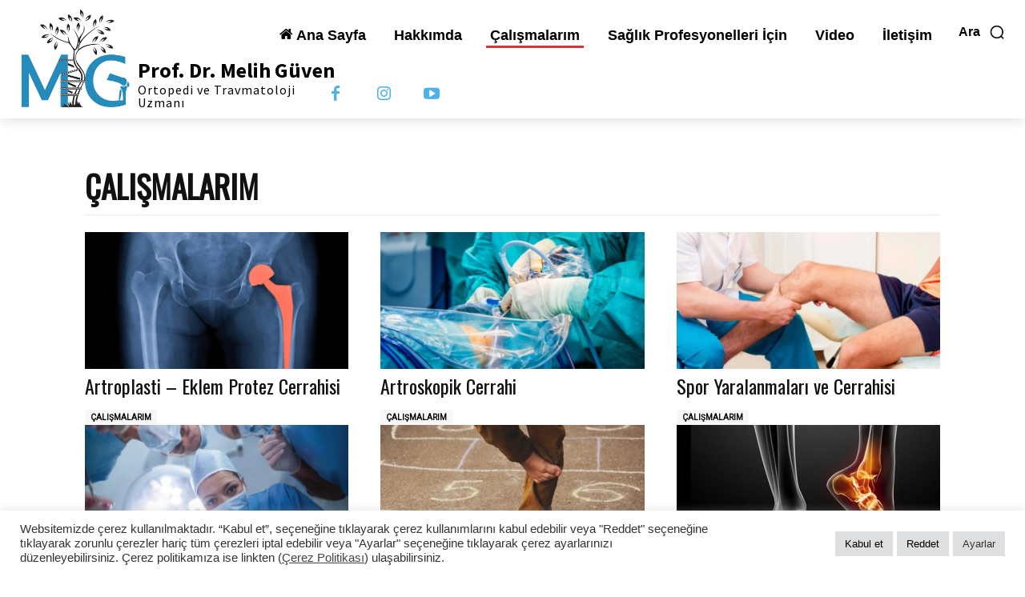

--- FILE ---
content_type: text/html; charset=UTF-8
request_url: https://melihguven.com.tr/calismalarim1/
body_size: 19265
content:
<!doctype html ><html lang="tr-TR"><head><meta charset="UTF-8" /><link rel="stylesheet" id="ao_optimized_gfonts" href="https://fonts.googleapis.com/css?family=Fruktur%3A400%7CSource+Sans+Pro%3A700%2C400%2C900%7CLato%3A700%2C900%2C400%7CRoboto+Slab%3A400%7COswald%3A400%7CRoboto%3A400&amp;display=swap"><link media="all" href="https://melihguven.com.tr/wp-content/cache/autoptimize/css/autoptimize_3e30f5ad27c00a00cc73ec2af475697a.css" rel="stylesheet"><link media="screen" href="https://melihguven.com.tr/wp-content/cache/autoptimize/css/autoptimize_f9b6b4bb81848ab3c44580b198717912.css" rel="stylesheet"><title>Prof. Dr. Melih Güven - Çalışmalarım</title><meta name="viewport" content="width=device-width, initial-scale=1.0"><link rel="pingback" href="https://melihguven.com.tr/xmlrpc.php" /><meta name='robots' content='noindex, follow' /><link rel="alternate" href="https://melihguven.com.tr/calismalarim1/" hreflang="tr" /><link rel="alternate" href="https://melihguven.com.tr/en/my-practices/" hreflang="en" /><meta name="description" content="Prof. Dr. Melih Güven’in ulusal düzeyde 8 adet bilimsel yayın ödülü ve uluslararası düzeyde 1 adet patentli ürünü bulunmaktadır." /><meta property="og:locale" content="tr_TR" /><meta property="og:locale:alternate" content="en_US" /><meta property="og:type" content="article" /><meta property="og:title" content="Prof. Dr. Melih Güven - Çalışmalarım" /><meta property="og:description" content="Prof. Dr. Melih Güven’in ulusal düzeyde 8 adet bilimsel yayın ödülü ve uluslararası düzeyde 1 adet patentli ürünü bulunmaktadır." /><meta property="og:url" content="https://melihguven.com.tr/calismalarim1/" /><meta property="og:site_name" content="Prof. Dr. Melih Guven | Ortopedi ve Travmatoloji" /><meta name="twitter:card" content="summary_large_image" /> <script type="application/ld+json" class="yoast-schema-graph">{"@context":"https://schema.org","@graph":[{"@type":"CollectionPage","@id":"https://melihguven.com.tr/calismalarim1/","url":"https://melihguven.com.tr/calismalarim1/","name":"Prof. Dr. Melih Güven - Çalışmalarım","isPartOf":{"@id":"https://melihguven.com.tr/#website"},"primaryImageOfPage":{"@id":"https://melihguven.com.tr/calismalarim1/#primaryimage"},"image":{"@id":"https://melihguven.com.tr/calismalarim1/#primaryimage"},"thumbnailUrl":"https://melihguven.com.tr/wp-content/uploads/2019/04/Artroplasti-Eklem-Protez-Cerrahisi.jpg","description":"Prof. Dr. Melih Güven’in ulusal düzeyde 8 adet bilimsel yayın ödülü ve uluslararası düzeyde 1 adet patentli ürünü bulunmaktadır.","breadcrumb":{"@id":"https://melihguven.com.tr/calismalarim1/#breadcrumb"},"inLanguage":"tr"},{"@type":"ImageObject","inLanguage":"tr","@id":"https://melihguven.com.tr/calismalarim1/#primaryimage","url":"https://melihguven.com.tr/wp-content/uploads/2019/04/Artroplasti-Eklem-Protez-Cerrahisi.jpg","contentUrl":"https://melihguven.com.tr/wp-content/uploads/2019/04/Artroplasti-Eklem-Protez-Cerrahisi.jpg","width":1500,"height":945,"caption":"Artroplasti - Eklem Protez Cerrahisi"},{"@type":"BreadcrumbList","@id":"https://melihguven.com.tr/calismalarim1/#breadcrumb","itemListElement":[{"@type":"ListItem","position":1,"name":"Ana sayfa","item":"https://melihguven.com.tr/"},{"@type":"ListItem","position":2,"name":"Çalışmalarım"}]},{"@type":"WebSite","@id":"https://melihguven.com.tr/#website","url":"https://melihguven.com.tr/","name":"Prof. Dr. Melih Guven | Ortopedi ve Travmatoloji","description":"","publisher":{"@id":"https://melihguven.com.tr/#/schema/person/acde626a0765fa22d25a045ca03e5a67"},"potentialAction":[{"@type":"SearchAction","target":{"@type":"EntryPoint","urlTemplate":"https://melihguven.com.tr/?s={search_term_string}"},"query-input":{"@type":"PropertyValueSpecification","valueRequired":true,"valueName":"search_term_string"}}],"inLanguage":"tr"},{"@type":["Person","Organization"],"@id":"https://melihguven.com.tr/#/schema/person/acde626a0765fa22d25a045ca03e5a67","name":"Melih Güven","image":{"@type":"ImageObject","inLanguage":"tr","@id":"https://melihguven.com.tr/#/schema/person/image/","url":"https://melihguven.com.tr/wp-content/uploads/2019/05/Melih-Guven-Ofis-1.jpg","contentUrl":"https://melihguven.com.tr/wp-content/uploads/2019/05/Melih-Guven-Ofis-1.jpg","width":1680,"height":1260,"caption":"Melih Güven"},"logo":{"@id":"https://melihguven.com.tr/#/schema/person/image/"}}]}</script> <link href='https://fonts.gstatic.com' crossorigin='anonymous' rel='preconnect' /><link rel="alternate" type="application/rss+xml" title="Prof. Dr. Melih Guven | Ortopedi ve Travmatoloji &raquo; akışı" href="https://melihguven.com.tr/feed/" /><link rel="alternate" type="application/rss+xml" title="Prof. Dr. Melih Guven | Ortopedi ve Travmatoloji &raquo; yorum akışı" href="https://melihguven.com.tr/comments/feed/" /><link rel="alternate" type="application/rss+xml" title="Prof. Dr. Melih Guven | Ortopedi ve Travmatoloji &raquo; Çalışmalarım kategori akışı" href="https://melihguven.com.tr/calismalarim1/feed/" /> <script type="text/javascript" src="https://melihguven.com.tr/wp-includes/js/jquery/jquery.min.js" id="jquery-core-js"></script> <script type="text/javascript" id="cookie-law-info-js-extra">var Cli_Data = {"nn_cookie_ids":[],"cookielist":[],"non_necessary_cookies":[],"ccpaEnabled":"","ccpaRegionBased":"","ccpaBarEnabled":"","strictlyEnabled":["necessary","obligatoire"],"ccpaType":"gdpr","js_blocking":"1","custom_integration":"","triggerDomRefresh":"","secure_cookies":""};
var cli_cookiebar_settings = {"animate_speed_hide":"500","animate_speed_show":"500","background":"#FFF","border":"#b1a6a6c2","border_on":"","button_1_button_colour":"#dedfe0","button_1_button_hover":"#b2b2b3","button_1_link_colour":"#000000","button_1_as_button":"1","button_1_new_win":"","button_2_button_colour":"#333","button_2_button_hover":"#292929","button_2_link_colour":"#444","button_2_as_button":"","button_2_hidebar":"","button_3_button_colour":"#dedfe0","button_3_button_hover":"#b2b2b3","button_3_link_colour":"#000000","button_3_as_button":"1","button_3_new_win":"","button_4_button_colour":"#dedfe0","button_4_button_hover":"#b2b2b3","button_4_link_colour":"#333333","button_4_as_button":"1","button_7_button_colour":"#dedfe0","button_7_button_hover":"#b2b2b3","button_7_link_colour":"#000000","button_7_as_button":"1","button_7_new_win":"","font_family":"inherit","header_fix":"","notify_animate_hide":"1","notify_animate_show":"","notify_div_id":"#cookie-law-info-bar","notify_position_horizontal":"right","notify_position_vertical":"bottom","scroll_close":"","scroll_close_reload":"","accept_close_reload":"","reject_close_reload":"","showagain_tab":"","showagain_background":"#fff","showagain_border":"#000","showagain_div_id":"#cookie-law-info-again","showagain_x_position":"100px","text":"#333333","show_once_yn":"","show_once":"10000","logging_on":"","as_popup":"","popup_overlay":"1","bar_heading_text":"","cookie_bar_as":"banner","popup_showagain_position":"bottom-right","widget_position":"left"};
var log_object = {"ajax_url":"https:\/\/melihguven.com.tr\/wp-admin\/admin-ajax.php"};</script> <link rel="https://api.w.org/" href="https://melihguven.com.tr/wp-json/" /><link rel="alternate" title="JSON" type="application/json" href="https://melihguven.com.tr/wp-json/wp/v2/categories/1" /><link rel="EditURI" type="application/rsd+xml" title="RSD" href="https://melihguven.com.tr/xmlrpc.php?rsd" /><meta name="generator" content="WordPress 6.8.3" /> <script>window.tdb_global_vars = {"wpRestUrl":"https:\/\/melihguven.com.tr\/wp-json\/","permalinkStructure":"\/%postname%\/"};
        window.tdb_p_autoload_vars = {"isAjax":false,"isAdminBarShowing":false};</script> <meta name="generator" content="Powered by Slider Revolution 6.7.10 - responsive, Mobile-Friendly Slider Plugin for WordPress with comfortable drag and drop interface." />  <script type="text/javascript" id="td-generated-header-js">var tdBlocksArray = []; //here we store all the items for the current page

	    // td_block class - each ajax block uses a object of this class for requests
	    function tdBlock() {
		    this.id = '';
		    this.block_type = 1; //block type id (1-234 etc)
		    this.atts = '';
		    this.td_column_number = '';
		    this.td_current_page = 1; //
		    this.post_count = 0; //from wp
		    this.found_posts = 0; //from wp
		    this.max_num_pages = 0; //from wp
		    this.td_filter_value = ''; //current live filter value
		    this.is_ajax_running = false;
		    this.td_user_action = ''; // load more or infinite loader (used by the animation)
		    this.header_color = '';
		    this.ajax_pagination_infinite_stop = ''; //show load more at page x
	    }

        // td_js_generator - mini detector
        ( function () {
            var htmlTag = document.getElementsByTagName("html")[0];

	        if ( navigator.userAgent.indexOf("MSIE 10.0") > -1 ) {
                htmlTag.className += ' ie10';
            }

            if ( !!navigator.userAgent.match(/Trident.*rv\:11\./) ) {
                htmlTag.className += ' ie11';
            }

	        if ( navigator.userAgent.indexOf("Edge") > -1 ) {
                htmlTag.className += ' ieEdge';
            }

            if ( /(iPad|iPhone|iPod)/g.test(navigator.userAgent) ) {
                htmlTag.className += ' td-md-is-ios';
            }

            var user_agent = navigator.userAgent.toLowerCase();
            if ( user_agent.indexOf("android") > -1 ) {
                htmlTag.className += ' td-md-is-android';
            }

            if ( -1 !== navigator.userAgent.indexOf('Mac OS X')  ) {
                htmlTag.className += ' td-md-is-os-x';
            }

            if ( /chrom(e|ium)/.test(navigator.userAgent.toLowerCase()) ) {
               htmlTag.className += ' td-md-is-chrome';
            }

            if ( -1 !== navigator.userAgent.indexOf('Firefox') ) {
                htmlTag.className += ' td-md-is-firefox';
            }

            if ( -1 !== navigator.userAgent.indexOf('Safari') && -1 === navigator.userAgent.indexOf('Chrome') ) {
                htmlTag.className += ' td-md-is-safari';
            }

            if( -1 !== navigator.userAgent.indexOf('IEMobile') ){
                htmlTag.className += ' td-md-is-iemobile';
            }

        })();

        var tdLocalCache = {};

        ( function () {
            "use strict";

            tdLocalCache = {
                data: {},
                remove: function (resource_id) {
                    delete tdLocalCache.data[resource_id];
                },
                exist: function (resource_id) {
                    return tdLocalCache.data.hasOwnProperty(resource_id) && tdLocalCache.data[resource_id] !== null;
                },
                get: function (resource_id) {
                    return tdLocalCache.data[resource_id];
                },
                set: function (resource_id, cachedData) {
                    tdLocalCache.remove(resource_id);
                    tdLocalCache.data[resource_id] = cachedData;
                }
            };
        })();

    
    
var td_viewport_interval_list=[{"limitBottom":767,"sidebarWidth":228},{"limitBottom":1018,"sidebarWidth":300},{"limitBottom":1140,"sidebarWidth":324}];
var td_animation_stack_effect="type0";
var tds_animation_stack=true;
var td_animation_stack_specific_selectors=".entry-thumb, img, .td-lazy-img";
var td_animation_stack_general_selectors=".td-animation-stack img, .td-animation-stack .entry-thumb, .post img, .td-animation-stack .td-lazy-img";
var tdc_is_installed="yes";
var tdc_domain_active=false;
var td_ajax_url="https:\/\/melihguven.com.tr\/wp-admin\/admin-ajax.php?td_theme_name=Newspaper&v=12.7.1";
var td_get_template_directory_uri="https:\/\/melihguven.com.tr\/wp-content\/plugins\/td-composer\/legacy\/common";
var tds_snap_menu="snap";
var tds_logo_on_sticky="show_header_logo";
var tds_header_style="7";
var td_please_wait="L\u00fctfen Bekleyin...";
var td_email_user_pass_incorrect="Kullan\u0131c\u0131 ad\u0131 veya \u015fifre yanl\u0131\u015f!";
var td_email_user_incorrect="Email veya kullan\u0131c\u0131 ad\u0131 yanl\u0131\u015f!";
var td_email_incorrect="Email yanl\u0131\u015f!";
var td_user_incorrect="Username incorrect!";
var td_email_user_empty="Email or username empty!";
var td_pass_empty="Pass empty!";
var td_pass_pattern_incorrect="Invalid Pass Pattern!";
var td_retype_pass_incorrect="Retyped Pass incorrect!";
var tds_more_articles_on_post_enable="";
var tds_more_articles_on_post_time_to_wait="";
var tds_more_articles_on_post_pages_distance_from_top=0;
var tds_captcha="";
var tds_theme_color_site_wide="#4db2ec";
var tds_smart_sidebar="";
var tdThemeName="Newspaper";
var tdThemeNameWl="Newspaper";
var td_magnific_popup_translation_tPrev="\u00d6nceki (Sol ok tu\u015fu)";
var td_magnific_popup_translation_tNext="Sonraki (Sa\u011f ok tu\u015fu)";
var td_magnific_popup_translation_tCounter="%curr% \/ %total%";
var td_magnific_popup_translation_ajax_tError="%url% linkindeki i\u00e7erik y\u00fcklenemedi.";
var td_magnific_popup_translation_image_tError="%curr% nolu imaj y\u00fcklenemedi.";
var tdBlockNonce="3b0d6fa44d";
var tdMobileMenu="enabled";
var tdMobileSearch="enabled";
var tdDateNamesI18n={"month_names":["Ocak","\u015eubat","Mart","Nisan","May\u0131s","Haziran","Temmuz","A\u011fustos","Eyl\u00fcl","Ekim","Kas\u0131m","Aral\u0131k"],"month_names_short":["Oca","\u015eub","Mar","Nis","May","Haz","Tem","A\u011fu","Eyl","Eki","Kas","Ara"],"day_names":["Pazar","Pazartesi","Sal\u0131","\u00c7ar\u015famba","Per\u015fembe","Cuma","Cumartesi"],"day_names_short":["Paz","Pts","Sal","\u00c7ar","Per","Cum","Cts"]};
var tdb_modal_confirm="Kaydetmek";
var tdb_modal_cancel="Iptal etmek";
var tdb_modal_confirm_alt="Evet";
var tdb_modal_cancel_alt="HAYIR";
var td_deploy_mode="deploy";
var td_ad_background_click_link="";
var td_ad_background_click_target="";</script>    <script async src="https://www.googletagmanager.com/gtag/js?id=UA-196445538-1"></script> <script>window.dataLayer = window.dataLayer || [];
  function gtag(){dataLayer.push(arguments);}
  gtag('js', new Date());

  gtag('config', 'UA-196445538-1');</script> </head><body class="archive category category-calismalarim1 category-1 wp-theme-Newspaper gspbody gspb-bodyfront global-block-template-1 tdb-template  tdc-header-template  tdc-footer-template td-animation-stack-type0 td-full-layout" itemscope="itemscope" itemtype="https://schema.org/WebPage"><div class="td-scroll-up" data-style="style1"><i class="td-icon-menu-up"></i></div><div class="td-menu-background" style="visibility:hidden"></div><div id="td-mobile-nav" style="visibility:hidden"><div class="td-mobile-container"><div class="td-menu-socials-wrap"><div class="td-menu-socials"></div><div class="td-mobile-close"> <span><i class="td-icon-close-mobile"></i></span></div></div><div class="td-mobile-content"><div class="menu-ana-menu-container"><ul id="menu-ana-menu-2" class="td-mobile-main-menu"><li class="menu-item menu-item-type-custom menu-item-object-custom menu-item-first menu-item-1859"><a href="/"><i class="td-icon-font td-icon-home"></i> Ana Sayfa</a></li><li class="menu-item menu-item-type-post_type menu-item-object-page menu-item-305"><a href="https://melihguven.com.tr/hakkimda/">Hakkımda</a></li><li class="menu-item menu-item-type-taxonomy menu-item-object-category current-menu-item menu-item-306"><a href="https://melihguven.com.tr/calismalarim1/">Çalışmalarım</a></li><li class="menu-item menu-item-type-post_type menu-item-object-page menu-item-413"><a href="https://melihguven.com.tr/saglik-profesyonelleri/">Sağlık Profesyonelleri İçin</a></li><li class="menu-item menu-item-type-taxonomy menu-item-object-category menu-item-311"><a href="https://melihguven.com.tr/video/">Video</a></li><li class="menu-item menu-item-type-post_type menu-item-object-page menu-item-297"><a href="https://melihguven.com.tr/iletisim/">İletişim</a></li></ul></div></div></div></div><div class="td-search-background" style="visibility:hidden"></div><div class="td-search-wrap-mob" style="visibility:hidden"><div class="td-drop-down-search"><form method="get" class="td-search-form" action="https://melihguven.com.tr/"><div class="td-search-close"> <span><i class="td-icon-close-mobile"></i></span></div><div role="search" class="td-search-input"> <span>Ara</span> <input id="td-header-search-mob" type="text" value="" name="s" autocomplete="off" /></div></form><div id="td-aj-search-mob" class="td-ajax-search-flex"></div></div></div><div id="td-outer-wrap" class="td-theme-wrap"><div class="td-header-template-wrap" style="position: relative"><div class="td-header-mobile-wrap "><div id="tdi_1" class="tdc-zone"><div class="tdc_zone tdi_2  wpb_row td-pb-row tdc-element-style"  ><div class="tdi_1_rand_style td-element-style" ></div><div id="tdi_3" class="tdc-row"><div class="vc_row tdi_4  wpb_row td-pb-row" ><div class="vc_column tdi_6  wpb_column vc_column_container tdc-column td-pb-span4"><div class="wpb_wrapper" ><div class="td_block_wrap tdb_mobile_menu tdi_7 td-pb-border-top td_block_template_1 tdb-header-align"  data-td-block-uid="tdi_7" ><div class="tdb-block-inner td-fix-index"><span class="tdb-mobile-menu-button"><span class="tdb-mobile-menu-icon tdb-mobile-menu-icon-svg" ><svg version="1.1" xmlns="http://www.w3.org/2000/svg" viewBox="0 0 1024 1024"><path d="M307.528 231.187c0 47.227-38.267 85.494-85.494 85.494s-85.514-38.257-85.514-85.494c0-47.247 38.277-85.514 85.514-85.514 47.227 0 85.494 38.257 85.494 85.514zM597.494 231.187c0 47.227-38.246 85.494-85.484 85.494s-85.514-38.257-85.514-85.494c0-47.247 38.277-85.514 85.514-85.514s85.484 38.257 85.484 85.514zM887.47 231.187c0 47.227-38.257 85.494-85.494 85.494-47.217 0-85.514-38.257-85.514-85.494 0-47.247 38.287-85.514 85.514-85.514 47.237 0 85.494 38.257 85.494 85.514zM307.528 521.153c0 47.217-38.267 85.504-85.494 85.504s-85.514-38.277-85.514-85.504c0-47.247 38.277-85.514 85.514-85.514 47.227 0 85.494 38.267 85.494 85.514zM597.494 521.153c0 47.217-38.246 85.504-85.484 85.504s-85.514-38.277-85.514-85.504c0-47.247 38.277-85.514 85.514-85.514s85.484 38.267 85.484 85.514zM887.47 521.153c0 47.217-38.257 85.504-85.494 85.504-47.217 0-85.514-38.277-85.514-85.504 0-47.247 38.287-85.514 85.514-85.514 47.237 0 85.494 38.267 85.494 85.514zM307.538 811.119c0 47.223-38.281 85.504-85.504 85.504s-85.504-38.281-85.504-85.504c0-47.223 38.281-85.504 85.504-85.504s85.504 38.281 85.504 85.504zM597.494 811.119c0 47.217-38.277 85.494-85.494 85.494s-85.494-38.277-85.494-85.494c0-47.217 38.277-85.494 85.494-85.494s85.494 38.277 85.494 85.494zM887.47 811.119c0 47.223-38.281 85.504-85.504 85.504s-85.504-38.281-85.504-85.504c0-47.223 38.281-85.504 85.504-85.504s85.504 38.281 85.504 85.504z"></path></svg></span></span></div></div></div></div><div class="vc_column tdi_9  wpb_column vc_column_container tdc-column td-pb-span4"><div class="wpb_wrapper" ><div class="td_block_wrap tdb_header_logo tdi_10 td-pb-border-top td-medicine-pro-logo td_block_template_1 tdb-header-align"  data-td-block-uid="tdi_10" ><div class="tdb-block-inner td-fix-index"><a class="tdb-logo-a" href="https://melihguven.com.tr/"><span class="tdb-logo-img-wrap"><img class="tdb-logo-img" src="https://melihguven.com.tr/wp-content/uploads/2023/01/Melih-Guven-Logo-2.png" alt="Logo"  title=""  width="536" height="484" /></span><span class="tdb-logo-text-wrap"><span class="tdb-logo-text-title">Prof. Dr. Melih GÜVEN</span><span class="tdb-logo-text-tagline">Ortopedi ve Travmatoloji Uzmanı</span></span></a></div></div></div></div><div class="vc_column tdi_12  wpb_column vc_column_container tdc-column td-pb-span4"><div class="wpb_wrapper" ><div class="td_block_wrap tdb_mobile_search tdi_13 td-pb-border-top td_block_template_1 tdb-header-align"  data-td-block-uid="tdi_13" ><div class="tdb-block-inner td-fix-index"><span class="tdb-header-search-button-mob dropdown-toggle" data-toggle="dropdown"><span class="tdb-mobile-search-icon tdb-mobile-search-icon-svg" ><svg version="1.1" xmlns="http://www.w3.org/2000/svg" viewBox="0 0 1024 1024"><path d="M958.484 910.161l-134.543-134.502c63.078-76.595 94.761-170.455 94.7-264.141 0.061-106.414-40.755-213.228-121.917-294.431-81.224-81.183-187.965-121.958-294.349-121.938-106.445-0.020-213.176 40.796-294.38 121.938-81.224 81.203-122.020 188.017-121.979 294.369-0.041 106.445 40.755 213.166 121.979 294.287 81.203 81.285 187.945 122.020 294.38 121.979 93.727 0.041 187.607-31.642 264.11-94.659l134.564 134.564 57.436-57.467zM265.452 748.348c-65.556-65.495-98.14-150.999-98.181-236.882 0.041-85.832 32.625-171.346 98.181-236.913 65.556-65.536 151.060-98.099 236.923-98.14 85.821 0.041 171.346 32.604 236.902 98.14 65.495 65.516 98.099 151.122 98.099 236.913 0 85.924-32.604 171.387-98.099 236.882-65.556 65.495-150.999 98.099-236.902 98.099-85.862 0-171.356-32.604-236.923-98.099z"></path></svg></span></span></div></div></div></div></div></div></div></div></div><div class="td-header-desktop-wrap "><div id="tdi_14" class="tdc-zone"><div class="tdc_zone tdi_15  wpb_row td-pb-row tdc-element-style"  ><div class="tdi_14_rand_style td-element-style" ></div><div id="tdi_16" class="tdc-row stretch_row_content_no_space td-stretch-content"><div class="vc_row tdi_17  wpb_row td-pb-row tdc-row-content-vert-center" ><div class="vc_column tdi_19  wpb_column vc_column_container tdc-column td-pb-span3"><div class="wpb_wrapper" ><div class=" td-animation-stack td_block_wrap tdb_header_logo tdi_20 td-pb-border-top td_block_template_1 tdb-header-align"  data-td-block-uid="tdi_20" ><div class="tdb-block-inner td-fix-index"><a class="tdb-logo-a" href="/" title="Prof. Dr. Melih Güven"><span class="tdb-logo-img-wrap"><noscript><img class="tdb-logo-img td-retina-data" data-retina="https://melihguven.com.tr/wp-content/uploads/2023/01/Melih-Guven-Logo-2.png" src="https://melihguven.com.tr/wp-content/uploads/2023/01/Melih-Guven-Logo-2.png" alt="Prof. Dr. Melih Güven"  title="Prof. Dr. Melih Güven"  width="536" height="484" /></noscript><img class="lazyload tdb-logo-img td-retina-data" data-retina="https://melihguven.com.tr/wp-content/uploads/2023/01/Melih-Guven-Logo-2.png" src='data:image/svg+xml,%3Csvg%20xmlns=%22http://www.w3.org/2000/svg%22%20viewBox=%220%200%20536%20484%22%3E%3C/svg%3E' data-src="https://melihguven.com.tr/wp-content/uploads/2023/01/Melih-Guven-Logo-2.png" alt="Prof. Dr. Melih Güven"  title="Prof. Dr. Melih Güven"  width="536" height="484" /></span><span class="tdb-logo-text-wrap"><span class="tdb-logo-text-title">Prof. Dr. Melih Güven</span><span class="tdb-logo-text-tagline">Ortopedi ve Travmatoloji Uzmanı</span></span></a></div></div></div></div><div class="vc_column tdi_22  wpb_column vc_column_container tdc-column td-pb-span9"><div class="wpb_wrapper" ><div class="td_block_wrap tdb_header_search tdi_23 tdb-header-search-trigger-enabled td-pb-border-top td_block_template_1 tdb-header-align"  data-td-block-uid="tdi_23" ><div class="tdb-block-inner td-fix-index"><div class="tdb-drop-down-search" aria-labelledby="td-header-search-button"><div class="tdb-drop-down-search-inner"><form method="get" class="tdb-search-form" action="https://melihguven.com.tr/"><div class="tdb-search-form-inner"><input class="tdb-head-search-form-input" placeholder=" " type="text" value="" name="s" autocomplete="off" /><button class="wpb_button wpb_btn-inverse btn tdb-head-search-form-btn" title="Search" type="submit" aria-label="Search"><span>Ara</span></button></div></form><div class="tdb-aj-search"></div></div></div><a href="#" role="button" aria-label="Search" class="tdb-head-search-btn dropdown-toggle" data-toggle="dropdown"><span class="tdb-search-txt">Ara</span><span class="tdb-search-icon tdb-search-icon-svg" ><svg version="1.1" xmlns="http://www.w3.org/2000/svg" viewBox="0 0 1024 1024"><path d="M958.484 910.161l-134.543-134.502c63.078-76.595 94.761-170.455 94.7-264.141 0.061-106.414-40.755-213.228-121.917-294.431-81.224-81.183-187.965-121.958-294.349-121.938-106.445-0.020-213.176 40.796-294.38 121.938-81.224 81.203-122.020 188.017-121.979 294.369-0.041 106.445 40.755 213.166 121.979 294.287 81.203 81.285 187.945 122.020 294.38 121.979 93.727 0.041 187.607-31.642 264.11-94.659l134.564 134.564 57.436-57.467zM265.452 748.348c-65.556-65.495-98.14-150.999-98.181-236.882 0.041-85.832 32.625-171.346 98.181-236.913 65.556-65.536 151.060-98.099 236.923-98.14 85.821 0.041 171.346 32.604 236.902 98.14 65.495 65.516 98.099 151.122 98.099 236.913 0 85.924-32.604 171.387-98.099 236.882-65.556 65.495-150.999 98.099-236.902 98.099-85.862 0-171.356-32.604-236.923-98.099z"></path></svg></span></a></div></div><div class="td_block_wrap tdb_header_menu tdi_24 tds_menu_active1 tds_menu_sub_active1 tdb-head-menu-inline tdb-mm-align-screen td-pb-border-top td_block_template_1 tdb-header-align"  data-td-block-uid="tdi_24"  style=" z-index: 999;"><div id=tdi_24 class="td_block_inner td-fix-index"><div class="tdb-main-sub-icon-fake"><i class="tdb-sub-menu-icon td-icon-right tdb-main-sub-menu-icon"></i></div><ul id="menu-ana-menu-3" class="tdb-block-menu tdb-menu tdb-menu-items-visible"><li class="menu-item menu-item-type-custom menu-item-object-custom tdb-cur-menu-item menu-item-first tdb-menu-item-button tdb-menu-item tdb-normal-menu menu-item-1859"><a href="/"><div class="tdb-menu-item-text"><i class="td-icon-font td-icon-home"></i> Ana Sayfa</div></a></li><li class="menu-item menu-item-type-post_type menu-item-object-page tdb-menu-item-button tdb-menu-item tdb-normal-menu menu-item-305"><a href="https://melihguven.com.tr/hakkimda/"><div class="tdb-menu-item-text">Hakkımda</div></a></li><li class="menu-item menu-item-type-taxonomy menu-item-object-category current-menu-item tdb-menu-item-button tdb-menu-item tdb-normal-menu menu-item-306"><a href="https://melihguven.com.tr/calismalarim1/"><div class="tdb-menu-item-text">Çalışmalarım</div></a></li><li class="menu-item menu-item-type-post_type menu-item-object-page tdb-menu-item-button tdb-menu-item tdb-normal-menu menu-item-413"><a href="https://melihguven.com.tr/saglik-profesyonelleri/"><div class="tdb-menu-item-text">Sağlık Profesyonelleri İçin</div></a></li><li class="menu-item menu-item-type-taxonomy menu-item-object-category tdb-menu-item-button tdb-menu-item tdb-normal-menu menu-item-311"><a href="https://melihguven.com.tr/video/"><div class="tdb-menu-item-text">Video</div></a></li><li class="menu-item menu-item-type-post_type menu-item-object-page tdb-menu-item-button tdb-menu-item tdb-normal-menu menu-item-297"><a href="https://melihguven.com.tr/iletisim/"><div class="tdb-menu-item-text">İletişim</div></a></li></ul></div></div><div class="tdm_block td_block_wrap tdm_block_socials tdi_27 tdm-inline-block tdm-content-horiz-left td-pb-border-top td_block_template_1"  data-td-block-uid="tdi_27" ><div class="tdm-social-wrapper tds-social1 tdi_28"><div class="tdm-social-item-wrap"><a href="https://www.facebook.com/drmelihguven"  rel="nofollow"  title="Facebook" class="tdm-social-item"><i class="td-icon-font td-icon-facebook"></i><span style="display: none">Facebook</span></a></div><div class="tdm-social-item-wrap"><a href="https://www.instagram.com/prof.dr.melihguven/"  rel="nofollow"  title="Instagram" class="tdm-social-item"><i class="td-icon-font td-icon-instagram"></i><span style="display: none">Instagram</span></a></div><div class="tdm-social-item-wrap"><a href="https://www.youtube.com/c/ProfDrMelihG%C3%BCven"  rel="nofollow"  title="Youtube" class="tdm-social-item"><i class="td-icon-font td-icon-youtube"></i><span style="display: none">Youtube</span></a></div></div></div></div></div></div></div></div></div></div></div><div class="td-main-content-wrap td-container-wrap"><div class="tdc-content-wrap"><div id="tdi_29" class="tdc-zone"><div class="tdc_zone tdi_30  wpb_row td-pb-row"  ><div id="tdi_31" class="tdc-row"><div class="vc_row tdi_32  wpb_row td-pb-row" ><div class="vc_column tdi_34  wpb_column vc_column_container tdc-column td-pb-span12"><div class="wpb_wrapper" ><div class="td_block_wrap tdb_title tdi_35 tdb-category-title td-pb-border-top td_block_template_1"  data-td-block-uid="tdi_35" ><div class="tdb-block-inner td-fix-index"><h1 class="tdb-title-text">Çalışmalarım</h1><div></div><div class="tdb-title-line"></div></div></div><div class="wpb_wrapper td_block_separator td_block_wrap vc_separator tdi_37  td_separator_solid td_separator_center"><span style="border-color:#EBEBEB;border-width:1px;width:100%;"></span></div><div class="vc_row_inner tdi_39  vc_row vc_inner wpb_row td-pb-row" ><div class="vc_column_inner tdi_41  wpb_column vc_column_container tdc-inner-column td-pb-span12"><div class="vc_column-inner"><div class="wpb_wrapper" ></div></div></div></div></div></div></div></div><div id="tdi_43" class="tdc-row"><div class="vc_row tdi_44  wpb_row td-pb-row" ><div class="vc_column tdi_46  wpb_column vc_column_container tdc-column td-pb-span12"><div class="wpb_wrapper" ><div class="td_block_wrap tdb_loop tdi_47 td_with_ajax_pagination td-pb-border-top td_block_template_1 tdb-category-loop-posts"  data-td-block-uid="tdi_47" > <script>var block_tdi_47 = new tdBlock();
block_tdi_47.id = "tdi_47";
block_tdi_47.atts = '{"modules_on_row":"eyJhbGwiOiIzMy4zMzMzMzMzMyUiLCJwaG9uZSI6IjEwMCUifQ==","limit":"9","show_btn":"none","tdc_css":"eyJhbGwiOnsibWFyZ2luLWJvdHRvbSI6IjAiLCJkaXNwbGF5IjoiIn19","show_com":"none","show_date":"none","show_author":"none","f_title_font_family":"445","f_title_font_line_height":"1.4","f_title_font_size":"eyJhbGwiOiIyNCIsImxhbmRzY2FwZSI6IjE5IiwicG9ydHJhaXQiOiIxNyIsInBob25lIjoiMTkifQ==","cat_bg":"#f7f7f7","cat_txt":"#000000","f_cat_font_family":"521","f_cat_font_transform":"uppercase","modules_category_padding":"eyJhbGwiOiI1cHggN3B4IDRweCIsImxhbmRzY2FwZSI6IjNweCA2cHgiLCJwb3J0cmFpdCI6IjNweCA2cHgiLCJwaG9uZSI6IjNweCA2cHgifQ==","art_title":"eyJhbGwiOiIwIDAgMTNweCIsImxhbmRzY2FwZSI6IjAgMCA5cHgiLCJwb3J0cmFpdCI6IjAgMCA5cHgiLCJwaG9uZSI6IjAgMCA5cHgifQ==","f_ex_font_family":"","mc1_el":"22","meta_padding":"eyJhbGwiOiI5cHggMCAwIDAiLCJsYW5kc2NhcGUiOiI2cHggMCAwIDAiLCJwb3J0cmFpdCI6IjZweCAwIDAgMCIsInBob25lIjoiNnB4IDAgMCAwIn0=","image_height":"eyJhbGwiOiI1MiIsInBob25lIjoiNDgifQ==","video_icon":"32","title_txt_hover":"#cb1628","cat_bg_hover":"#cb1628","cat_txt_hover":"#ffffff","show_excerpt":"none","f_title_font_weight":"","f_cat_font_size":"eyJsYW5kc2NhcGUiOiI5IiwicG9ydHJhaXQiOiI5IiwicGhvbmUiOiI5In0=","all_modules_space":"eyJhbGwiOiIzNiIsInBob25lIjoiMzAiLCJsYW5kc2NhcGUiOiIzMCIsInBvcnRyYWl0IjoiMjgifQ==","ajax_pagination":"load_more","modules_gap":"eyJhbGwiOiI0MCIsImxhbmRzY2FwZSI6IjMwIiwicG9ydHJhaXQiOiIyOCJ9","category_id":1,"block_type":"tdb_loop","separator":"","custom_title":"","custom_url":"","block_template_id":"","title_tag":"","mc1_tl":"","mc1_title_tag":"","offset":"","open_in_new_window":"","post_ids":"-1498","include_cf_posts":"","exclude_cf_posts":"","sort":"","installed_post_types":"","ajax_pagination_next_prev_swipe":"","ajax_pagination_infinite_stop":"","review_source":"","container_width":"","m_padding":"","m_radius":"","modules_border_size":"","modules_border_style":"","modules_border_color":"#eaeaea","modules_divider":"","modules_divider_color":"#eaeaea","h_effect":"","image_size":"","image_alignment":"50","image_width":"","image_floated":"no_float","image_radius":"","hide_image":"","show_favourites":"","fav_size":"2","fav_space":"","fav_ico_color":"","fav_ico_color_h":"","fav_bg":"","fav_bg_h":"","fav_shadow_shadow_header":"","fav_shadow_shadow_title":"Shadow","fav_shadow_shadow_size":"","fav_shadow_shadow_offset_horizontal":"","fav_shadow_shadow_offset_vertical":"","fav_shadow_shadow_spread":"","fav_shadow_shadow_color":"","video_popup":"yes","video_rec":"","spot_header":"","video_rec_title":"- Advertisement -","video_rec_color":"","video_rec_disable":"","autoplay_vid":"yes","show_vid_t":"block","vid_t_margin":"","vid_t_padding":"","video_title_color":"","video_title_color_h":"","video_bg":"","video_overlay":"","vid_t_color":"","vid_t_bg_color":"","f_vid_title_font_header":"","f_vid_title_font_title":"Video pop-up article title","f_vid_title_font_settings":"","f_vid_title_font_family":"","f_vid_title_font_size":"","f_vid_title_font_line_height":"","f_vid_title_font_style":"","f_vid_title_font_weight":"","f_vid_title_font_transform":"","f_vid_title_font_spacing":"","f_vid_title_":"","f_vid_time_font_title":"Video duration text","f_vid_time_font_settings":"","f_vid_time_font_family":"","f_vid_time_font_size":"","f_vid_time_font_line_height":"","f_vid_time_font_style":"","f_vid_time_font_weight":"","f_vid_time_font_transform":"","f_vid_time_font_spacing":"","f_vid_time_":"","meta_info_align":"","meta_info_horiz":"content-horiz-left","meta_width":"","meta_margin":"","meta_space":"","meta_info_border_size":"","meta_info_border_style":"","meta_info_border_color":"#eaeaea","meta_info_border_radius":"","art_btn":"","modules_category":"","modules_category_margin":"","modules_cat_border":"","modules_category_radius":"0","show_cat":"inline-block","modules_extra_cat":"","author_photo":"","author_photo_size":"","author_photo_space":"","author_photo_radius":"","show_modified_date":"","time_ago":"","time_ago_add_txt":"ago","time_ago_txt_pos":"","show_review":"inline-block","review_space":"","review_size":"2.5","review_distance":"","art_excerpt":"","excerpt_col":"1","excerpt_gap":"","excerpt_middle":"","excerpt_inline":"","show_audio":"block","hide_audio":"","art_audio":"","art_audio_size":"1.5","btn_title":"","btn_margin":"","btn_padding":"","btn_border_width":"","btn_radius":"","pag_space":"","pag_padding":"","pag_border_width":"","pag_border_radius":"","prev_tdicon":"","next_tdicon":"","pag_icons_size":"","f_header_font_header":"","f_header_font_title":"Block header","f_header_font_settings":"","f_header_font_family":"","f_header_font_size":"","f_header_font_line_height":"","f_header_font_style":"","f_header_font_weight":"","f_header_font_transform":"","f_header_font_spacing":"","f_header_":"","f_pag_font_title":"Pagination text","f_pag_font_settings":"","f_pag_font_family":"","f_pag_font_size":"","f_pag_font_line_height":"","f_pag_font_style":"","f_pag_font_weight":"","f_pag_font_transform":"","f_pag_font_spacing":"","f_pag_":"","f_title_font_header":"","f_title_font_title":"Article title","f_title_font_settings":"","f_title_font_style":"","f_title_font_transform":"","f_title_font_spacing":"","f_title_":"","f_cat_font_title":"Article category tag","f_cat_font_settings":"","f_cat_font_line_height":"","f_cat_font_style":"","f_cat_font_weight":"","f_cat_font_spacing":"","f_cat_":"","f_meta_font_title":"Article meta info","f_meta_font_settings":"","f_meta_font_family":"","f_meta_font_size":"","f_meta_font_line_height":"","f_meta_font_style":"","f_meta_font_weight":"","f_meta_font_transform":"","f_meta_font_spacing":"","f_meta_":"","f_ex_font_title":"Article excerpt","f_ex_font_settings":"","f_ex_font_size":"","f_ex_font_line_height":"","f_ex_font_style":"","f_ex_font_weight":"","f_ex_font_transform":"","f_ex_font_spacing":"","f_ex_":"","f_btn_font_title":"Article read more button","f_btn_font_settings":"","f_btn_font_family":"","f_btn_font_size":"","f_btn_font_line_height":"","f_btn_font_style":"","f_btn_font_weight":"","f_btn_font_transform":"","f_btn_font_spacing":"","f_btn_":"","mix_color":"","mix_type":"","fe_brightness":"1","fe_contrast":"1","fe_saturate":"1","mix_color_h":"","mix_type_h":"","fe_brightness_h":"1","fe_contrast_h":"1","fe_saturate_h":"1","m_bg":"","shadow_shadow_header":"","shadow_shadow_title":"Module Shadow","shadow_shadow_size":"","shadow_shadow_offset_horizontal":"","shadow_shadow_offset_vertical":"","shadow_shadow_spread":"","shadow_shadow_color":"","title_txt":"","all_underline_height":"","all_underline_color":"#000","cat_style":"","cat_border":"","cat_border_hover":"","meta_bg":"","author_txt":"","author_txt_hover":"","date_txt":"","ex_txt":"","com_bg":"","com_txt":"","rev_txt":"","shadow_m_shadow_header":"","shadow_m_shadow_title":"Meta info shadow","shadow_m_shadow_size":"","shadow_m_shadow_offset_horizontal":"","shadow_m_shadow_offset_vertical":"","shadow_m_shadow_spread":"","shadow_m_shadow_color":"","audio_btn_color":"","audio_time_color":"","audio_bar_color":"","audio_bar_curr_color":"","btn_bg":"","btn_bg_hover":"","btn_txt":"","btn_txt_hover":"","btn_border":"","btn_border_hover":"","nextprev_border_h":"","pag_text":"","pag_h_text":"","pag_a_text":"","pag_bg":"","pag_h_bg":"","pag_a_bg":"","pag_border":"","pag_h_border":"","pag_a_border":"","ad_loop":"","ad_loop_title":"- Advertisement -","ad_loop_repeat":"","ad_loop_color":"","ad_loop_full":"yes","f_ad_font_header":"","f_ad_font_title":"Ad title text","f_ad_font_settings":"","f_ad_font_family":"","f_ad_font_size":"","f_ad_font_line_height":"","f_ad_font_style":"","f_ad_font_weight":"","f_ad_font_transform":"","f_ad_font_spacing":"","f_ad_":"","ad_loop_disable":"","el_class":"","td_column_number":3,"header_color":"","td_ajax_preloading":"","td_ajax_filter_type":"","td_filter_default_txt":"","td_ajax_filter_ids":"","color_preset":"","border_top":"","css":"","class":"tdi_47","tdc_css_class":"tdi_47","tdc_css_class_style":"tdi_47_rand_style"}';
block_tdi_47.td_column_number = "3";
block_tdi_47.block_type = "tdb_loop";
block_tdi_47.post_count = "9";
block_tdi_47.found_posts = "10";
block_tdi_47.header_color = "";
block_tdi_47.ajax_pagination_infinite_stop = "";
block_tdi_47.max_num_pages = "2";
tdBlocksArray.push(block_tdi_47);</script><div id=tdi_47 class="td_block_inner tdb-block-inner td-fix-index"><div class="tdb_module_loop td_module_wrap td-animation-stack td-meta-info-hide td-cpt-post"><div class="td-module-container td-category-pos-"><div class="td-image-container"><div class="td-module-thumb"><a href="https://melihguven.com.tr/artroplasti-eklem-protez-cerrahisi/"  rel="bookmark" class="td-image-wrap " title="Artroplasti &#8211; Eklem Protez Cerrahisi" ><span class="entry-thumb td-thumb-css" data-type="css_image" data-img-url="https://melihguven.com.tr/wp-content/uploads/2019/04/Artroplasti-Eklem-Protez-Cerrahisi-696x438.jpg" data-img-retina-url="https://melihguven.com.tr/wp-content/uploads/2019/04/Artroplasti-Eklem-Protez-Cerrahisi-1392x877.jpg"></span></a></div></div><div class="td-module-meta-info"><h3 class="entry-title td-module-title"><a href="https://melihguven.com.tr/artroplasti-eklem-protez-cerrahisi/"  rel="bookmark" title="Artroplasti &#8211; Eklem Protez Cerrahisi">Artroplasti &#8211; Eklem Protez Cerrahisi</a></h3><div class="td-editor-date"> <a href="https://melihguven.com.tr/calismalarim1/" class="td-post-category" >Çalışmalarım</a></div></div></div></div><div class="tdb_module_loop td_module_wrap td-animation-stack td-meta-info-hide td-cpt-post"><div class="td-module-container td-category-pos-"><div class="td-image-container"><div class="td-module-thumb"><a href="https://melihguven.com.tr/artroskopik-cerrahi/"  rel="bookmark" class="td-image-wrap " title="Artroskopik Cerrahi" ><span class="entry-thumb td-thumb-css" data-type="css_image" data-img-url="https://melihguven.com.tr/wp-content/uploads/2019/04/Artroskopik-Cerrahi-696x390.jpg" data-img-retina-url="https://melihguven.com.tr/wp-content/uploads/2019/04/Artroskopik-Cerrahi.jpg"></span></a></div></div><div class="td-module-meta-info"><h3 class="entry-title td-module-title"><a href="https://melihguven.com.tr/artroskopik-cerrahi/"  rel="bookmark" title="Artroskopik Cerrahi">Artroskopik Cerrahi</a></h3><div class="td-editor-date"> <a href="https://melihguven.com.tr/calismalarim1/" class="td-post-category" >Çalışmalarım</a></div></div></div></div><div class="tdb_module_loop td_module_wrap td-animation-stack td-meta-info-hide td-cpt-post"><div class="td-module-container td-category-pos-"><div class="td-image-container"><div class="td-module-thumb"><a href="https://melihguven.com.tr/spor-yaralanmalari-ve-cerrahisi/"  rel="bookmark" class="td-image-wrap " title="Spor Yaralanmaları ve Cerrahisi" ><span class="entry-thumb td-thumb-css" data-type="css_image" data-img-url="https://melihguven.com.tr/wp-content/uploads/2019/04/Spor-Yaralanmalari-ve-Cerrahisi-696x392.jpg" data-img-retina-url="https://melihguven.com.tr/wp-content/uploads/2019/04/Spor-Yaralanmalari-ve-Cerrahisi-1392x784.jpg"></span></a></div></div><div class="td-module-meta-info"><h3 class="entry-title td-module-title"><a href="https://melihguven.com.tr/spor-yaralanmalari-ve-cerrahisi/"  rel="bookmark" title="Spor Yaralanmaları ve Cerrahisi">Spor Yaralanmaları ve Cerrahisi</a></h3><div class="td-editor-date"> <a href="https://melihguven.com.tr/calismalarim1/" class="td-post-category" >Çalışmalarım</a></div></div></div></div><div class="tdb_module_loop td_module_wrap td-animation-stack td-meta-info-hide td-cpt-post"><div class="td-module-container td-category-pos-"><div class="td-image-container"><div class="td-module-thumb"><a href="https://melihguven.com.tr/ortopedik-travma-cerrahisi/"  rel="bookmark" class="td-image-wrap " title="Ortopedik Travma Cerrahisi" ><span class="entry-thumb td-thumb-css" data-type="css_image" data-img-url="https://melihguven.com.tr/wp-content/uploads/2019/04/Ortopedik-Travma-Cerrahisi-696x356.jpg" data-img-retina-url="https://melihguven.com.tr/wp-content/uploads/2019/04/Ortopedik-Travma-Cerrahisi.jpg"></span></a></div></div><div class="td-module-meta-info"><h3 class="entry-title td-module-title"><a href="https://melihguven.com.tr/ortopedik-travma-cerrahisi/"  rel="bookmark" title="Ortopedik Travma Cerrahisi">Ortopedik Travma Cerrahisi</a></h3><div class="td-editor-date"> <a href="https://melihguven.com.tr/calismalarim1/" class="td-post-category" >Çalışmalarım</a></div></div></div></div><div class="tdb_module_loop td_module_wrap td-animation-stack td-meta-info-hide td-cpt-post"><div class="td-module-container td-category-pos-"><div class="td-image-container"><div class="td-module-thumb"><a href="https://melihguven.com.tr/pediatrik-ortopedi-cocuk-ortopedisi/"  rel="bookmark" class="td-image-wrap " title="Pediatrik Ortopedi &#8211; Çocuk Ortopedisi" ><span class="entry-thumb td-thumb-css" data-type="css_image" data-img-url="https://melihguven.com.tr/wp-content/uploads/2019/04/Pediatrik-Ortopedi-cocuk-Ortopedisi-696x280.jpg" data-img-retina-url="https://melihguven.com.tr/wp-content/uploads/2019/04/Pediatrik-Ortopedi-cocuk-Ortopedisi-1392x560.jpg"></span></a></div></div><div class="td-module-meta-info"><h3 class="entry-title td-module-title"><a href="https://melihguven.com.tr/pediatrik-ortopedi-cocuk-ortopedisi/"  rel="bookmark" title="Pediatrik Ortopedi &#8211; Çocuk Ortopedisi">Pediatrik Ortopedi &#8211; Çocuk Ortopedisi</a></h3><div class="td-editor-date"> <a href="https://melihguven.com.tr/calismalarim1/" class="td-post-category" >Çalışmalarım</a></div></div></div></div><div class="tdb_module_loop td_module_wrap td-animation-stack td-meta-info-hide td-cpt-post"><div class="td-module-container td-category-pos-"><div class="td-image-container"><div class="td-module-thumb"><a href="https://melihguven.com.tr/ayak-bilegi-cerrahisi/"  rel="bookmark" class="td-image-wrap " title="Ayak &#8211; Ayak Bileği Cerrahisi" ><span class="entry-thumb td-thumb-css" data-type="css_image" data-img-url="https://melihguven.com.tr/wp-content/uploads/2019/04/Ayak-Ayak-Bilegi-Cerrahisi-696x309.jpg" data-img-retina-url="https://melihguven.com.tr/wp-content/uploads/2019/04/Ayak-Ayak-Bilegi-Cerrahisi.jpg"></span></a></div></div><div class="td-module-meta-info"><h3 class="entry-title td-module-title"><a href="https://melihguven.com.tr/ayak-bilegi-cerrahisi/"  rel="bookmark" title="Ayak &#8211; Ayak Bileği Cerrahisi">Ayak &#8211; Ayak Bileği Cerrahisi</a></h3><div class="td-editor-date"> <a href="https://melihguven.com.tr/calismalarim1/" class="td-post-category" >Çalışmalarım</a></div></div></div></div><div class="tdb_module_loop td_module_wrap td-animation-stack td-meta-info-hide td-cpt-post"><div class="td-module-container td-category-pos-"><div class="td-image-container"><div class="td-module-thumb"><a href="https://melihguven.com.tr/deformite-duzeltme-cerrahisi/"  rel="bookmark" class="td-image-wrap " title="Deformite Düzeltme Cerrahisi" ><span class="entry-thumb td-thumb-css" data-type="css_image" data-img-url="https://melihguven.com.tr/wp-content/uploads/2019/12/deformite-696x592.jpg" data-img-retina-url="https://melihguven.com.tr/wp-content/uploads/2019/12/deformite.jpg"></span></a></div></div><div class="td-module-meta-info"><h3 class="entry-title td-module-title"><a href="https://melihguven.com.tr/deformite-duzeltme-cerrahisi/"  rel="bookmark" title="Deformite Düzeltme Cerrahisi">Deformite Düzeltme Cerrahisi</a></h3><div class="td-editor-date"> <a href="https://melihguven.com.tr/calismalarim1/" class="td-post-category" >Çalışmalarım</a></div></div></div></div><div class="tdb_module_loop td_module_wrap td-animation-stack td-meta-info-hide td-cpt-post"><div class="td-module-container td-category-pos-"><div class="td-image-container"><div class="td-module-thumb"><a href="https://melihguven.com.tr/ortopedide-prp-uygulamalari/"  rel="bookmark" class="td-image-wrap " title="Ortopedide PRP Uygulamaları" ><span class="entry-thumb td-thumb-css" data-type="css_image" data-img-url="https://melihguven.com.tr/wp-content/uploads/2019/04/Ortopedide-PRP-Uygulamalari-696x416.jpg" data-img-retina-url="https://melihguven.com.tr/wp-content/uploads/2019/04/Ortopedide-PRP-Uygulamalari.jpg"></span></a></div></div><div class="td-module-meta-info"><h3 class="entry-title td-module-title"><a href="https://melihguven.com.tr/ortopedide-prp-uygulamalari/"  rel="bookmark" title="Ortopedide PRP Uygulamaları">Ortopedide PRP Uygulamaları</a></h3><div class="td-editor-date"> <a href="https://melihguven.com.tr/calismalarim1/" class="td-post-category" >Çalışmalarım</a></div></div></div></div><div class="tdb_module_loop td_module_wrap td-animation-stack td-meta-info-hide td-cpt-post"><div class="td-module-container td-category-pos-"><div class="td-image-container"><div class="td-module-thumb"><a href="https://melihguven.com.tr/el-ve-ust-ekstremite-cerrahisi/"  rel="bookmark" class="td-image-wrap " title="El ve Üst Ekstremite Cerrahisi" ><span class="entry-thumb td-thumb-css" data-type="css_image" data-img-url="https://melihguven.com.tr/wp-content/uploads/2019/04/El-ve-Ust-Ekstremite-Cerrahisi-696x491.jpg" data-img-retina-url="https://melihguven.com.tr/wp-content/uploads/2019/04/El-ve-Ust-Ekstremite-Cerrahisi.jpg"></span></a></div></div><div class="td-module-meta-info"><h3 class="entry-title td-module-title"><a href="https://melihguven.com.tr/el-ve-ust-ekstremite-cerrahisi/"  rel="bookmark" title="El ve Üst Ekstremite Cerrahisi">El ve Üst Ekstremite Cerrahisi</a></h3><div class="td-editor-date"> <a href="https://melihguven.com.tr/calismalarim1/" class="td-post-category" >Çalışmalarım</a></div></div></div></div></div><div class="td-load-more-wrap"><a href="#" class="td_ajax_load_more td_ajax_load_more_js" aria-label="Devamını Göster" id="next-page-tdi_47" data-td_block_id="tdi_47">Devamını Göster<i class="td-load-more-icon td-icon-font td-icon-menu-right"></i></a></div></div></div></div></div></div><div id="tdi_48" class="tdc-row"><div class="vc_row tdi_49  wpb_row td-pb-row" ><div class="vc_column tdi_51  wpb_column vc_column_container tdc-column td-pb-span12"><div class="wpb_wrapper" ></div></div></div></div></div></div></div></div><div class="td-footer-template-wrap" style="position: relative; "><div class="td-footer-wrap "><div id="tdi_52" class="tdc-zone"><div class="tdc_zone tdi_53  wpb_row td-pb-row tdc-element-style"  ><div class="tdi_52_rand_style td-element-style" ></div><div id="tdi_54" class="tdc-row stretch_row_1400 td-stretch-content"><div class="vc_row tdi_55  wpb_row td-pb-row" ><div class="vc_column tdi_57  wpb_column vc_column_container tdc-column td-pb-span7"><div class="wpb_wrapper" ><div class="tdm_block td_block_wrap tdm_block_socials tdi_58 tdm-content-horiz-left td-pb-border-top td_block_template_1"  data-td-block-uid="tdi_58" ><div class="tdm-social-wrapper tds-social1 tdi_59"><div class="tdm-social-item-wrap"><a href="https://www.facebook.com/melih.guven.1000"  title="Facebook" class="tdm-social-item"><i class="td-icon-font td-icon-facebook"></i><span style="display: none">Facebook</span></a></div><div class="tdm-social-item-wrap"><a href="https://www.instagram.com/prof.dr.melihguven/"  title="Instagram" class="tdm-social-item"><i class="td-icon-font td-icon-instagram"></i><span style="display: none">Instagram</span></a></div><div class="tdm-social-item-wrap"><a href="https://www.youtube.com/c/ProfDrMelihG%C3%BCven"  title="Youtube" class="tdm-social-item"><i class="td-icon-font td-icon-youtube"></i><span style="display: none">Youtube</span></a></div></div></div></div></div><div class="vc_column tdi_61  wpb_column vc_column_container tdc-column td-pb-span5"><div class="wpb_wrapper" ><div class="td_block_wrap td_block_list_menu tdi_62 td-blm-display-horizontal td-pb-border-top td_block_template_1 widget"  data-td-block-uid="tdi_62" ><div class="td-block-title-wrap"></div><div id=tdi_62 class="td_block_inner td-fix-index"><div class="menu-footer-menu-container"><ul id="menu-footer-menu" class="menu"><li id="menu-item-1586" class="menu-item menu-item-type-post_type menu-item-object-page menu-item-1586"><a href="https://melihguven.com.tr/kisisel-verilerinin-islenmesine-iliskin-aydinlatma-metni/"><span class="td-blm-menu-item-txt">Websitesi Aydınlatma Metni</span></a></li></ul></div></div></div></div></div></div></div><div id="tdi_63" class="tdc-row stretch_row_1400 td-stretch-content"><div class="vc_row tdi_64  wpb_row td-pb-row" ><div class="vc_column tdi_66  wpb_column vc_column_container tdc-column td-pb-span12"><div class="wpb_wrapper" ><div class="tdm_block td_block_wrap tdm_block_inline_text tdi_67 td-pb-border-top td_block_template_1"  data-td-block-uid="tdi_67" ><p class="tdm-descr">2023 © Prof. Dr. Melih Güven - Tüm hakları saklıdır.</p></div></div></div></div></div></div></div></div></div></div> <script type="speculationrules">{"prefetch":[{"source":"document","where":{"and":[{"href_matches":"\/*"},{"not":{"href_matches":["\/wp-*.php","\/wp-admin\/*","\/wp-content\/uploads\/*","\/wp-content\/*","\/wp-content\/plugins\/*","\/wp-content\/themes\/Newspaper\/*","\/*\\?(.+)"]}},{"not":{"selector_matches":"a[rel~=\"nofollow\"]"}},{"not":{"selector_matches":".no-prefetch, .no-prefetch a"}}]},"eagerness":"conservative"}]}</script> <div id="cookie-law-info-bar" data-nosnippet="true"><span><div class="cli-bar-container cli-style-v2"><div class="cli-bar-message">Websitemizde çerez kullanılmaktadır. “Kabul et”, seçeneğine tıklayarak çerez kullanımlarını kabul edebilir veya "Reddet" seçeneğine tıklayarak zorunlu çerezler hariç tüm çerezleri iptal edebilir veya "Ayarlar" seçeneğine tıklayarak çerez ayarlarınızı düzenleyebilirsiniz. Çerez politikamıza ise linkten (<a href="https://melihguven.com.tr/cerez-politikasi/" id="CONSTANT_OPEN_URL" target="_blank" class="cli-plugin-main-link">Çerez Politikası</a>) ulaşabilirsiniz.</div><div class="cli-bar-btn_container"><a id="wt-cli-accept-all-btn" role='button' data-cli_action="accept_all" class="wt-cli-element medium cli-plugin-button wt-cli-accept-all-btn cookie_action_close_header cli_action_button">Kabul et</a> <a role='button' id="cookie_action_close_header_reject" class="medium cli-plugin-button cli-plugin-main-button cookie_action_close_header_reject cli_action_button wt-cli-reject-btn" data-cli_action="reject">Reddet</a> <a role='button' class="medium cli-plugin-button cli-plugin-main-button cli_settings_button">Ayarlar</a></div></div></span></div><div id="cookie-law-info-again" data-nosnippet="true"><span id="cookie_hdr_showagain">İzni yönet</span></div><div class="cli-modal" data-nosnippet="true" id="cliSettingsPopup" tabindex="-1" role="dialog" aria-labelledby="cliSettingsPopup" aria-hidden="true"><div class="cli-modal-dialog" role="document"><div class="cli-modal-content cli-bar-popup"> <button type="button" class="cli-modal-close" id="cliModalClose"> <svg class="" viewBox="0 0 24 24"><path d="M19 6.41l-1.41-1.41-5.59 5.59-5.59-5.59-1.41 1.41 5.59 5.59-5.59 5.59 1.41 1.41 5.59-5.59 5.59 5.59 1.41-1.41-5.59-5.59z"></path><path d="M0 0h24v24h-24z" fill="none"></path></svg> <span class="wt-cli-sr-only">Kapat</span> </button><div class="cli-modal-body"><div class="cli-container-fluid cli-tab-container"><div class="cli-row"><div class="cli-col-12 cli-align-items-stretch cli-px-0"><div class="cli-privacy-overview"><h4>Gizliliğe Genel Bakış</h4><div class="cli-privacy-content"><div class="cli-privacy-content-text">Bu web sitesi, siz web sitesinde gezinirken deneyiminizi geliştirmek için çerezleri kullanır. Bunlardan gerekli olarak sınıflandırılan çerezler, web sitesinin temel işlevlerinin çalışması için gerekli olduğu için tarayıcınızda saklanır. Ayrıca, bu web sitesini nasıl kullandığınızı analiz etmemize ve anlamamıza yardımcı olan üçüncü taraf çerezleri kullanıyoruz. Bu çerezler, yalnızca sizin izniniz ile tarayıcınızda saklanacaktır. Ayrıca bu çerezleri devre dışı bırakma seçeneğiniz de vardır. Ancak bu çerezlerden bazılarını devre dışı bırakmak, tarama deneyiminizi etkileyebilir.</div></div> <a class="cli-privacy-readmore" aria-label="Daha fazla göster" role="button" data-readmore-text="Daha fazla göster" data-readless-text="Daha az göster"></a></div></div><div class="cli-col-12 cli-align-items-stretch cli-px-0 cli-tab-section-container"><div class="cli-tab-section"><div class="cli-tab-header"> <a role="button" tabindex="0" class="cli-nav-link cli-settings-mobile" data-target="necessary" data-toggle="cli-toggle-tab"> Gerekli </a><div class="wt-cli-necessary-checkbox"> <input type="checkbox" class="cli-user-preference-checkbox"  id="wt-cli-checkbox-necessary" data-id="checkbox-necessary" checked="checked"  /> <label class="form-check-label" for="wt-cli-checkbox-necessary">Gerekli</label></div> <span class="cli-necessary-caption">Her Zaman Etkin</span></div><div class="cli-tab-content"><div class="cli-tab-pane cli-fade" data-id="necessary"><div class="wt-cli-cookie-description"> Web sitesinin düzgün çalışması için gerekli çerezler kesinlikle gereklidir. Bu çerezler, web sitesinin temel işlevlerini ve güvenlik özelliklerini anonim olarak sağlar.<table class="cookielawinfo-row-cat-table cookielawinfo-winter"><thead><tr><th class="cookielawinfo-column-1">Çerez</th><th class="cookielawinfo-column-3">Süre</th><th class="cookielawinfo-column-4">Açıklama</th></tr></thead><tbody><tr class="cookielawinfo-row"><td class="cookielawinfo-column-1">cookielawinfo-checkbox-analytics</td><td class="cookielawinfo-column-3">11 ay</td><td class="cookielawinfo-column-4">Bu çerez, GDPR Çerez İzni eklentisi tarafından ayarlanır. Çerez, "Analytics" kategorisindeki çerezler için kullanıcı onayını saklamak için kullanılır.</td></tr><tr class="cookielawinfo-row"><td class="cookielawinfo-column-1">cookielawinfo-checkbox-functional</td><td class="cookielawinfo-column-3">11 ay</td><td class="cookielawinfo-column-4">Tanımlama bilgisi, "İşlevsel" kategorisindeki tanımlama bilgileri için kullanıcı onayını kaydetmek için GDPR tanımlama bilgisi onayı tarafından ayarlanır.</td></tr><tr class="cookielawinfo-row"><td class="cookielawinfo-column-1">cookielawinfo-checkbox-necessary</td><td class="cookielawinfo-column-3">11 ay</td><td class="cookielawinfo-column-4">Bu çerez, GDPR Çerez İzni eklentisi tarafından ayarlanır. Çerezler, "Gerekli" kategorisindeki çerezler için kullanıcı onayını saklamak için kullanılır.</td></tr><tr class="cookielawinfo-row"><td class="cookielawinfo-column-1">cookielawinfo-checkbox-others</td><td class="cookielawinfo-column-3">11 ay</td><td class="cookielawinfo-column-4">Bu çerez, GDPR Çerez İzni eklentisi tarafından ayarlanır. Çerez, "Diğer" kategorisindeki çerezler için kullanıcı onayını saklamak için kullanılır.</td></tr><tr class="cookielawinfo-row"><td class="cookielawinfo-column-1">cookielawinfo-checkbox-performance</td><td class="cookielawinfo-column-3">11 ay</td><td class="cookielawinfo-column-4">Bu çerez, GDPR Çerez İzni eklentisi tarafından ayarlanır. Çerez, "Performans" kategorisindeki çerezler için kullanıcı onayını saklamak için kullanılır.</td></tr><tr class="cookielawinfo-row"><td class="cookielawinfo-column-1">viewed_cookie_policy</td><td class="cookielawinfo-column-3">11 ay</td><td class="cookielawinfo-column-4">Çerez, GDPR Çerez İzni eklentisi tarafından ayarlanır ve kullanıcının çerez kullanımına izin verip vermediğini saklamak için kullanılır. Herhangi bir kişisel veri saklamaz.</td></tr></tbody></table></div></div></div></div><div class="cli-tab-section"><div class="cli-tab-header"> <a role="button" tabindex="0" class="cli-nav-link cli-settings-mobile" data-target="functional" data-toggle="cli-toggle-tab"> Fonksiyonel </a><div class="cli-switch"> <input type="checkbox" id="wt-cli-checkbox-functional" class="cli-user-preference-checkbox"  data-id="checkbox-functional" /> <label for="wt-cli-checkbox-functional" class="cli-slider" data-cli-enable="Etkinleştirildi" data-cli-disable="Etkisizleştirildi"><span class="wt-cli-sr-only">Fonksiyonel</span></label></div></div><div class="cli-tab-content"><div class="cli-tab-pane cli-fade" data-id="functional"><div class="wt-cli-cookie-description"> İşlevsel çerezler, web sitesinin içeriğinin sosyal medya platformlarında paylaşılması, geri bildirimlerin toplanması ve diğer üçüncü taraf özellikleri gibi belirli işlevlerin yerine getirilmesine yardımcı olur.</div></div></div></div><div class="cli-tab-section"><div class="cli-tab-header"> <a role="button" tabindex="0" class="cli-nav-link cli-settings-mobile" data-target="performance" data-toggle="cli-toggle-tab"> Performans </a><div class="cli-switch"> <input type="checkbox" id="wt-cli-checkbox-performance" class="cli-user-preference-checkbox"  data-id="checkbox-performance" /> <label for="wt-cli-checkbox-performance" class="cli-slider" data-cli-enable="Etkinleştirildi" data-cli-disable="Etkisizleştirildi"><span class="wt-cli-sr-only">Performans</span></label></div></div><div class="cli-tab-content"><div class="cli-tab-pane cli-fade" data-id="performance"><div class="wt-cli-cookie-description"> Performans çerezleri, ziyaretçiler için daha iyi bir kullanıcı deneyimi sunmaya yardımcı olan web sitesinin temel performans indekslerini anlamak ve analiz etmek için kullanılır.</div></div></div></div><div class="cli-tab-section"><div class="cli-tab-header"> <a role="button" tabindex="0" class="cli-nav-link cli-settings-mobile" data-target="analytics" data-toggle="cli-toggle-tab"> Analitik </a><div class="cli-switch"> <input type="checkbox" id="wt-cli-checkbox-analytics" class="cli-user-preference-checkbox"  data-id="checkbox-analytics" /> <label for="wt-cli-checkbox-analytics" class="cli-slider" data-cli-enable="Etkinleştirildi" data-cli-disable="Etkisizleştirildi"><span class="wt-cli-sr-only">Analitik</span></label></div></div><div class="cli-tab-content"><div class="cli-tab-pane cli-fade" data-id="analytics"><div class="wt-cli-cookie-description"> Analitik çerezler, ziyaretçilerin web sitesiyle nasıl etkileşime girdiğini anlamak için kullanılır. Bu çerezler, ziyaretçi sayısı, hemen çıkma oranı, trafik kaynağı vb. metrikler hakkında bilgi sağlamaya yardımcı olur.</div></div></div></div><div class="cli-tab-section"><div class="cli-tab-header"> <a role="button" tabindex="0" class="cli-nav-link cli-settings-mobile" data-target="advertisement" data-toggle="cli-toggle-tab"> Reklamcılık </a><div class="cli-switch"> <input type="checkbox" id="wt-cli-checkbox-advertisement" class="cli-user-preference-checkbox"  data-id="checkbox-advertisement" /> <label for="wt-cli-checkbox-advertisement" class="cli-slider" data-cli-enable="Etkinleştirildi" data-cli-disable="Etkisizleştirildi"><span class="wt-cli-sr-only">Reklamcılık</span></label></div></div><div class="cli-tab-content"><div class="cli-tab-pane cli-fade" data-id="advertisement"><div class="wt-cli-cookie-description"> Reklam çerezleri, ziyaretçilere alakalı reklamlar ve pazarlama kampanyaları sağlamak için kullanılır. Bu çerezler, web siteleri genelinde ziyaretçileri izler ve özelleştirilmiş reklamlar sağlamak için bilgi toplar.</div></div></div></div><div class="cli-tab-section"><div class="cli-tab-header"> <a role="button" tabindex="0" class="cli-nav-link cli-settings-mobile" data-target="others" data-toggle="cli-toggle-tab"> Diğerleri </a><div class="cli-switch"> <input type="checkbox" id="wt-cli-checkbox-others" class="cli-user-preference-checkbox"  data-id="checkbox-others" /> <label for="wt-cli-checkbox-others" class="cli-slider" data-cli-enable="Etkinleştirildi" data-cli-disable="Etkisizleştirildi"><span class="wt-cli-sr-only">Diğerleri</span></label></div></div><div class="cli-tab-content"><div class="cli-tab-pane cli-fade" data-id="others"><div class="wt-cli-cookie-description"> Diğer kategorize edilmemiş çerezler, analiz edilmekte olan ve henüz bir kategoride sınıflandırılmamış çerezlerdir.</div></div></div></div></div></div></div></div><div class="cli-modal-footer"><div class="wt-cli-element cli-container-fluid cli-tab-container"><div class="cli-row"><div class="cli-col-12 cli-align-items-stretch cli-px-0"><div class="cli-tab-footer wt-cli-privacy-overview-actions"> <a id="wt-cli-privacy-save-btn" role="button" tabindex="0" data-cli-action="accept" class="wt-cli-privacy-btn cli_setting_save_button wt-cli-privacy-accept-btn cli-btn">KAYDET &amp; ONAYLA</a></div></div></div></div></div></div></div></div><div class="cli-modal-backdrop cli-fade cli-settings-overlay"></div><div class="cli-modal-backdrop cli-fade cli-popupbar-overlay"></div>  <script type="text/javascript">var acc = document.getElementsByClassName("accordion");
var i;

for (i = 0; i < acc.length; i++) {
  acc[i].addEventListener("click", function() {
    /* Toggle between adding and removing the "active" class,
    to highlight the button that controls the panel */
    this.classList.toggle("active");

    /* Toggle between hiding and showing the active panel */
    var panel = this.nextElementSibling;
    if (panel.style.display === "block") {
      panel.style.display = "none";
    } else {
      panel.style.display = "block";
    }
  });
}</script><noscript><style>.lazyload{display:none;}</style></noscript><script data-noptimize="1">window.lazySizesConfig=window.lazySizesConfig||{};window.lazySizesConfig.loadMode=1;</script><script async data-noptimize="1" src='https://melihguven.com.tr/wp-content/plugins/autoptimize/classes/external/js/lazysizes.min.js'></script> <script type="text/javascript" src="https://melihguven.com.tr/wp-includes/js/dist/hooks.min.js" id="wp-hooks-js"></script> <script type="text/javascript" src="https://melihguven.com.tr/wp-includes/js/dist/i18n.min.js" id="wp-i18n-js"></script> <script type="text/javascript" id="wp-i18n-js-after">wp.i18n.setLocaleData( { 'text direction\u0004ltr': [ 'ltr' ] } );</script> <script type="text/javascript" id="contact-form-7-js-translations">( function( domain, translations ) {
	var localeData = translations.locale_data[ domain ] || translations.locale_data.messages;
	localeData[""].domain = domain;
	wp.i18n.setLocaleData( localeData, domain );
} )( "contact-form-7", {"translation-revision-date":"2024-07-22 17:28:11+0000","generator":"GlotPress\/4.0.1","domain":"messages","locale_data":{"messages":{"":{"domain":"messages","plural-forms":"nplurals=2; plural=n > 1;","lang":"tr"},"This contact form is placed in the wrong place.":["Bu ileti\u015fim formu yanl\u0131\u015f yere yerle\u015ftirilmi\u015f."],"Error:":["Hata:"]}},"comment":{"reference":"includes\/js\/index.js"}} );</script> <script type="text/javascript" id="contact-form-7-js-before">var wpcf7 = {
    "api": {
        "root": "https:\/\/melihguven.com.tr\/wp-json\/",
        "namespace": "contact-form-7\/v1"
    },
    "cached": 1
};</script> <script type="text/javascript" id="pll_cookie_script-js-after">(function() {
				var expirationDate = new Date();
				expirationDate.setTime( expirationDate.getTime() + 31536000 * 1000 );
				document.cookie = "pll_language=tr; expires=" + expirationDate.toUTCString() + "; path=/; secure; SameSite=Lax";
			}());</script>  <script type="text/javascript" id="td-generated-footer-js">jQuery().ready(function () {

                var tdbSearchItem = new tdbSearch.item();

                //block unique ID
                tdbSearchItem.blockUid = 'tdi_23';
                tdbSearchItem.blockAtts = '{"inline":"yes","form_align":"content-horiz-right","results_msg_align":"content-horiz-center","image_floated":"","image_width":"100","image_size":"","show_cat":"","show_btn":"none","show_date":"none","show_review":"none","show_com":"none","show_excerpt":"","show_author":"none","all_modules_space":"0","icon_padding":"eyJhbGwiOjEuMSwicG9ydHJhaXQiOiIxIn0=","icon_color":"#000000","title_txt_hover":"#000000","btn_bg_h":"[base64]","tdc_css":"[base64]","tdicon":"td-icon-magnifier-medium-short","show_form":"yes","input_shadow_shadow_color":"rgba(0,0,0,0.15)","f_input_font_family":"","f_placeholder_font_family":"","f_btn_font_family":"","f_btn_font_transform":"uppercase","form_width":"eyJhbGwiOiI5MjAiLCJsYW5kc2NhcGUiOiI3NjAiLCJwb3J0cmFpdCI6IjYxMCJ9","input_border":"1px 0 1px 1px ","f_placeholder_font_transform":"","placeholder_opacity":"0.4","btn_icon_pos":"","results_border":"0","results_msg_padding":"10px 25px 20px","mc1_tl":"20","results_limit":"3","modules_gap":"eyJhbGwiOiIxMiIsInBvcnRyYWl0IjoiMTAiLCJsYW5kc2NhcGUiOiIxMCJ9","image_height":"60","modules_category":"above","modules_category_padding":"eyJhbGwiOiI2cHggMTBweCIsInBvcnRyYWl0IjoiNHB4IDZweCIsImxhbmRzY2FwZSI6IjVweCA4cHgifQ==","f_results_msg_font_family":"","f_results_msg_font_transform":"uppercase","f_results_msg_font_style":"normal","results_msg_color":"#31d6aa","results_msg_color_h":"#45e0bc","f_title_font_family":"","f_title_font_size":"eyJhbGwiOiIxOSIsInBvcnRyYWl0IjoiMTMiLCJwaG9uZSI6IjE4IiwibGFuZHNjYXBlIjoiMTcifQ==","f_title_font_weight":"900","f_title_font_line_height":"1.3","all_underline_color":"#31d6aa","f_cat_font_weight":"400","f_cat_font_transform":"uppercase","cat_bg":"#31d6aa","cat_bg_hover":"#45e0bc","f_input_font_size":"eyJhbGwiOiIxNCIsInBvcnRyYWl0IjoiMTIifQ==","f_input_font_transform":"","f_placeholder_font_size":"eyJhbGwiOiIxNCIsInBvcnRyYWl0IjoiMTIifQ==","f_results_msg_font_size":"eyJhbGwiOiIxMiIsInBvcnRyYWl0IjoiMTEifQ==","form_shadow_shadow_size":"20","form_shadow_shadow_color":"rgba(22,35,58,0.1)","form_border":"0","cat_txt":"#ffffff","cat_txt_hover":"#ffffff","icon_size":"eyJhbGwiOiIyMCIsInBvcnRyYWl0IjoiMTYifQ==","icon_color_h":"#31d6aa","modules_on_row":"33.33333333%","meta_padding":"eyJhbGwiOiIyMHB4IDVweCAwIDAiLCJsYW5kc2NhcGUiOiIyNXB4IDEwcHggMCAwIiwicG9ydHJhaXQiOiIxNXB4IDAgMCAwIn0=","art_title":"eyJhbGwiOiIxNXB4IDAiLCJwb3J0cmFpdCI6IjEwcHggMCJ9","art_excerpt":"eyJhbGwiOiIxNXB4IDAgMCAwIiwicG9ydHJhaXQiOiI4cHggMCAwIDAifQ==","f_btn_font_weight":"700","arrow_color":"#ffffff","form_shadow_shadow_offset_vertical":"4","input_color":"#000000","placeholder_color":"#555555","f_cat_font_family":"","f_cat_font_size":"eyJhbGwiOiIxMiIsInBvcnRyYWl0IjoiMTAifQ==","image_alignment":"30","title_txt":"#000000","form_padding":"eyJhbGwiOiIyNXB4IiwicG9ydHJhaXQiOiIxNSJ9","results_padding":"eyJhbGwiOiIwIDI1cHggMTVweCIsInBvcnRyYWl0IjoiMCAxNXB4IDE1cHgifQ==","input_border_color":"rgba(211,219,226,0.7)","input_padding":"eyJhbGwiOiI1cHggOHB4IiwicG9ydHJhaXQiOiIycHggNHB4IiwibGFuZHNjYXBlIjoiNHB4IDZweCJ9","btn_padding":"eyJhbGwiOiI0cHggMThweCA1cHgiLCJwb3J0cmFpdCI6IjJweCAxMnB4IDNweCIsImxhbmRzY2FwZSI6IjRweCAxNHB4IDVweCJ9","toggle_txt_space":"eyJhbGwiOiIxMCIsInBvcnRyYWl0IjoiNSIsImxhbmRzY2FwZSI6IjYifQ==","f_toggle_txt_font_family":"","f_toggle_txt_font_weight":"700","f_toggle_txt_font_size":"eyJhbGwiOiIxNiIsInBvcnRyYWl0IjoiMTQiLCJsYW5kc2NhcGUiOiIxNSJ9","toggle_txt_color":"#000000","toggle_txt_color_h":"#31d6aa","author_photo_size":"26","f_input_font_weight":"700","f_placeholder_font_weight":"700","f_results_msg_font_weight":"400","f_meta_font_family":"","f_meta_font_transform":"uppercase","f_meta_font_size":"12","f_ex_font_family":"","f_ex_font_size":"eyJhbGwiOiIxNSIsInBvcnRyYWl0IjoiMTEiLCJsYW5kc2NhcGUiOiIxMyJ9","f_ex_font_line_height":"1.6","mc1_el":"17","f_meta_font_weight":"700","date_txt":"#555555","ex_txt":"#555555","btn_bg":"[base64]","toggle_horiz_align":"content-horiz-left","float_block":"yes","f_toggle_txt_font_line_height":"eyJhbGwiOiI4MHB4IiwicG9ydHJhaXQiOiI2MHB4IiwibGFuZHNjYXBlIjoiNzBweCJ9","f_title_font_transform":"","all_underline_height":"eyJhbGwiOiIzIiwicG9ydHJhaXQiOiIyIn0=","modules_category_margin":"0","f_meta_font_spacing":"0.5","f_ex_font_weight":"400","f_results_msg_font_spacing":"0.5","f_btn_font_size":"eyJwb3J0cmFpdCI6IjExIiwibGFuZHNjYXBlIjoiMTMifQ==","time_ago_add_txt":"","show_vid_t":"none","btn_title":"Read More","toggle_txt":"Ara","btn_text":"Ara","block_type":"tdb_header_search","post_type":"","disable_trigger":"","show_results":"yes","separator":"","disable_live_search":"","exclude_pages":"","exclude_posts":"","search_section_header":"","results_section_1_title":"","results_section_1_taxonomies":"","results_section_1_level":"","results_section_2_title":"","results_section_2_taxonomies":"","results_section_2_level":"","results_section_3_title":"","results_section_3_taxonomies":"","results_section_3_level":"","results_section_search_query_terms":"","results_section_search_query_terms_title":"","results_section_search_query_terms_taxonomies":"","sec_title_space":"","sec_title_color":"","tax_space":"","tax_title_color":"","tax_title_color_h":"","f_sec_title_font_header":"","f_sec_title_font_title":"Section title text","f_sec_title_font_settings":"","f_sec_title_font_family":"","f_sec_title_font_size":"","f_sec_title_font_line_height":"","f_sec_title_font_style":"","f_sec_title_font_weight":"","f_sec_title_font_transform":"","f_sec_title_font_spacing":"","f_sec_title_":"","f_tax_title_font_title":"Taxonomy title text","f_tax_title_font_settings":"","f_tax_title_font_family":"","f_tax_title_font_size":"","f_tax_title_font_line_height":"","f_tax_title_font_style":"","f_tax_title_font_weight":"","f_tax_title_font_transform":"","f_tax_title_font_spacing":"","f_tax_title_":"","toggle_txt_pos":"","toggle_txt_align":"0","aria_label":"Search","form_offset":"","form_offset_left":"","form_content_width":"","form_align_screen":"","input_placeholder":"","placeholder_travel":"0","input_radius":"","btn_aria_label":"Search","btn_tdicon":"","btn_icon_size":"","btn_icon_space":"","btn_icon_align":"0","btn_margin":"","btn_border":"","btn_radius":"","results_msg_border":"","mc1_title_tag":"","open_in_new_window":"","m_padding":"","modules_border_size":"","modules_border_style":"","modules_border_color":"#eaeaea","modules_divider":"","modules_divider_color":"#eaeaea","h_effect":"","image_radius":"","hide_image":"","video_icon":"","vid_t_margin":"","vid_t_padding":"","vid_t_color":"","vid_t_bg_color":"","f_vid_time_font_header":"","f_vid_time_font_title":"Video duration text","f_vid_time_font_settings":"","f_vid_time_font_family":"","f_vid_time_font_size":"","f_vid_time_font_line_height":"","f_vid_time_font_style":"","f_vid_time_font_weight":"","f_vid_time_font_transform":"","f_vid_time_font_spacing":"","f_vid_time_":"","meta_info_align":"","meta_info_horiz":"content-horiz-left","meta_width":"","meta_margin":"","meta_info_border_size":"","meta_info_border_style":"","meta_info_border_color":"#eaeaea","art_btn":"","modules_cat_border":"","modules_category_radius":"0","modules_extra_cat":"","author_photo":"","author_photo_space":"","author_photo_radius":"","show_modified_date":"","time_ago":"","time_ago_txt_pos":"","review_space":"","review_size":"2.5","review_distance":"","excerpt_col":"1","excerpt_gap":"","excerpt_middle":"","btn_border_width":"","form_general_bg":"","f_toggle_txt_font_header":"","f_toggle_txt_font_title":"Text","f_toggle_txt_font_settings":"","f_toggle_txt_font_style":"","f_toggle_txt_font_transform":"","f_toggle_txt_font_spacing":"","f_toggle_txt_":"","form_bg":"","form_border_color":"","form_shadow_shadow_header":"","form_shadow_shadow_title":"Shadow","form_shadow_shadow_offset_horizontal":"","form_shadow_shadow_spread":"","input_bg":"","input_shadow_shadow_header":"","input_shadow_shadow_title":"Input shadow","input_shadow_shadow_size":"","input_shadow_shadow_offset_horizontal":"","input_shadow_shadow_offset_vertical":"","input_shadow_shadow_spread":"","btn_color":"","btn_color_h":"","btn_icon_color":"","btn_icon_color_h":"","btn_border_color":"","btn_border_color_h":"","btn_shadow_shadow_header":"","btn_shadow_shadow_title":"Button shadow","btn_shadow_shadow_size":"","btn_shadow_shadow_offset_horizontal":"","btn_shadow_shadow_offset_vertical":"","btn_shadow_shadow_spread":"","btn_shadow_shadow_color":"","f_input_font_header":"","f_input_font_title":"Input text","f_input_font_settings":"","f_input_font_line_height":"","f_input_font_style":"","f_input_font_spacing":"","f_input_":"","f_placeholder_font_title":"Placeholder text","f_placeholder_font_settings":"","f_placeholder_font_line_height":"","f_placeholder_font_style":"","f_placeholder_font_spacing":"","f_placeholder_":"","f_btn_font_title":"Button text","f_btn_font_settings":"","f_btn_font_line_height":"","f_btn_font_style":"","f_btn_font_spacing":"","f_btn_":"","results_bg":"","results_border_color":"","results_msg_bg":"","results_msg_border_color":"","f_results_msg_font_header":"","f_results_msg_font_title":"Text","f_results_msg_font_settings":"","f_results_msg_font_line_height":"","f_results_msg_":"","m_bg":"","color_overlay":"","shadow_module_shadow_header":"","shadow_module_shadow_title":"Module Shadow","shadow_module_shadow_size":"","shadow_module_shadow_offset_horizontal":"","shadow_module_shadow_offset_vertical":"","shadow_module_shadow_spread":"","shadow_module_shadow_color":"","cat_border":"","cat_border_hover":"","meta_bg":"","author_txt":"","author_txt_hover":"","com_bg":"","com_txt":"","rev_txt":"","shadow_meta_shadow_header":"","shadow_meta_shadow_title":"Meta info shadow","shadow_meta_shadow_size":"","shadow_meta_shadow_offset_horizontal":"","shadow_meta_shadow_offset_vertical":"","shadow_meta_shadow_spread":"","shadow_meta_shadow_color":"","btn_bg_hover":"","btn_txt":"","btn_txt_hover":"","btn_border_hover":"","f_title_font_header":"","f_title_font_title":"Article title","f_title_font_settings":"","f_title_font_style":"","f_title_font_spacing":"","f_title_":"","f_cat_font_title":"Article category tag","f_cat_font_settings":"","f_cat_font_line_height":"","f_cat_font_style":"","f_cat_font_spacing":"","f_cat_":"","f_meta_font_title":"Article meta info","f_meta_font_settings":"","f_meta_font_line_height":"","f_meta_font_style":"","f_meta_":"","f_ex_font_title":"Article excerpt","f_ex_font_settings":"","f_ex_font_style":"","f_ex_font_transform":"","f_ex_font_spacing":"","f_ex_":"","el_class":"","block_template_id":"","td_column_number":1,"header_color":"","ajax_pagination_infinite_stop":"","offset":"","limit":"5","td_ajax_preloading":"","td_ajax_filter_type":"","td_filter_default_txt":"","td_ajax_filter_ids":"","color_preset":"","ajax_pagination":"","ajax_pagination_next_prev_swipe":"","border_top":"","css":"","class":"tdi_23","tdc_css_class":"tdi_23","tdc_css_class_style":"tdi_23_rand_style"}';
                tdbSearchItem.jqueryObj = jQuery('.tdi_23');
                tdbSearchItem._openSearchFormClass = 'tdb-drop-down-search-open';
                tdbSearchItem._resultsLimit = '3';

                
	            
                
                tdbSearch.addItem( tdbSearchItem );

            });
        
        

                
                    /* global jQuery:{} */
                    jQuery(document).ready( function () {

                        var tdbMenuItem = new tdbMenu.item();
                        tdbMenuItem.blockUid = 'tdi_24';
                        tdbMenuItem.jqueryObj = jQuery('.tdi_24');

                        tdbMenuItem.blockAtts = '{"mm_align_horiz":"content-horiz-left","modules_on_row_regular":"25%","modules_on_row_cats":"33.33333333%","image_size":"","modules_category":"above","show_excerpt":"","show_com":"none","show_date":"eyJsYW5kc2NhcGUiOiJub25lIn0=","show_author":"none","mm_sub_align_horiz":"content-horiz-right","mm_elem_align_horiz":"content-horiz-left","text_color":"#000000","align_horiz":"content-horiz-left","menu_id":"5","f_elem_font_size":"eyJhbGwiOiIxOCIsInBvcnRyYWl0IjoiMTQifQ==","f_elem_font_weight":"600","f_elem_font_family":"fs_2","tds_menu_active1-line_color":"#dd3333","elem_space":"eyJhbGwiOiIyNSIsInBvcnRyYWl0IjoiMTUiLCJsYW5kc2NhcGUiOiIyMCJ9","main_sub_icon_space":"eyJhbGwiOiIxMCIsInBvcnRyYWl0IjoiOCJ9","mm_width":"eyJhbGwiOiIxMjQwIiwibGFuZHNjYXBlIjoiMTAwJSIsInBvcnRyYWl0IjoiMTAwJSJ9","mm_align_screen":"yes","mm_hide_all_item":"yes","sep_icon_align":"0","mm_child_cats":"10","mm_sub_border":"0","mm_elem_border_a":"0","h_effect":"","image_height":"60","meta_padding":"eyJhbGwiOiIyNXB4IDEwcHggMCAwIiwicG9ydHJhaXQiOiIxNXB4IDAgMCAwIn0=","art_title":"eyJhbGwiOiIxNXB4IDAiLCJwb3J0cmFpdCI6IjEwcHggMCJ9","modules_category_margin":"0","show_review":"none","sub_bg_color":"#ffffff","f_sub_elem_font_family":"325","f_sub_elem_font_size":"eyJhbGwiOiIxNCIsInBvcnRyYWl0IjoiMTIifQ==","f_sub_elem_font_transform":"","f_sub_elem_font_weight":"700","mm_subcats_bg":"#ffffff","mm_elem_bg":"rgba(255,255,255,0)","mm_elem_bg_a":"rgba(255,255,255,0)","f_mm_sub_font_family":"","f_mm_sub_font_transform":"","f_mm_sub_font_size":"eyJhbGwiOiIxNiIsInBvcnRyYWl0IjoiMTMiLCJsYW5kc2NhcGUiOiIxNCJ9","f_mm_sub_font_weight":"700","meta_bg":"#ffffff","mm_sub_width":"eyJhbGwiOiIxNjAiLCJwb3J0cmFpdCI6IjEwMCIsImxhbmRzY2FwZSI6IjE0MCJ9","mm_padd":"eyJhbGwiOiIzMHB4IiwicG9ydHJhaXQiOiIyMHB4IDE1cHgiLCJsYW5kc2NhcGUiOiIyNXB4IDIwcHgifQ==","mm_sub_padd":"eyJhbGwiOiIyMHB4IDAiLCJwb3J0cmFpdCI6IjhweCAwIiwibGFuZHNjYXBlIjoiMjVweCAwIn0=","mm_elem_padd":"eyJhbGwiOiI1cHggMCA1cHggMzBweCIsInBvcnRyYWl0IjoiNXB4IDAgMCAxNXB4IiwibGFuZHNjYXBlIjoiNXB4IDAgNXB4IDI1cHgifQ==","modules_gap":"eyJhbGwiOiIxNiIsImxhbmRzY2FwZSI6IjEyIiwicG9ydHJhaXQiOiIxMCJ9","all_modules_space":"","f_title_font_family":"","f_title_font_line_height":"1.3","f_title_font_size":"eyJhbGwiOiIxOSIsInBvcnRyYWl0IjoiMTMiLCJwaG9uZSI6IjE4IiwibGFuZHNjYXBlIjoiMTcifQ==","f_title_font_weight":"900","f_title_font_transform":"","f_cat_font_transform":"uppercase","f_cat_font_size":"eyJhbGwiOiIxMiIsInBvcnRyYWl0IjoiMTAifQ==","f_cat_font_weight":"400","f_cat_font_family":"","title_txt":"#000000","title_txt_hover":"#000000","all_underline_color":"#31d6aa","cat_bg":"#31d6aa","cat_bg_hover":"#45e0bc","cat_txt":"#ffffff","cat_txt_hover":"#ffffff","mm_elem_border":"0","meta_info_border_color":"","tds_menu_active1-line_height":"eyJwb3J0cmFpdCI6IjYifQ==","inline":"yes","f_elem_font_transform":"none","elem_padd":"eyJhbGwiOiIwIDVweCIsInBvcnRyYWl0IjoiMCAycHgifQ==","tds_menu_active1-text_color_h":"#000000","tdc_css":"eyJhbGwiOnsibWFyZ2luLXRvcCI6IjIwIiwiZGlzcGxheSI6IiJ9LCJwb3J0cmFpdCI6eyJwYWRkaW5nLWxlZnQiOiIxNSIsImRpc3BsYXkiOiIifSwicG9ydHJhaXRfbWF4X3dpZHRoIjoxMDE4LCJwb3J0cmFpdF9taW5fd2lkdGgiOjc2OH0=","mm_shadow_shadow_size":"eyJhbGwiOiIxNiIsImxhbmRzY2FwZSI6IjMwIn0=","mm_shadow_shadow_offset_vertical":"eyJhbGwiOiI0IiwibGFuZHNjYXBlIjoiMTUifQ==","mm_shadow_shadow_color":"rgba(22,35,58,0.15)","mm_elem_color":"#000000","mm_elem_color_a":"#31d6aa","mm_border_size":"0","pag_bg":"rgba(255,255,255,0)","pag_h_bg":"rgba(255,255,255,0)","pag_border":"rgba(255,255,255,0)","pag_h_border":"rgba(255,255,255,0)","pag_icons_size":"eyJhbGwiOiIxMiIsInBvcnRyYWl0IjoiOCJ9","pag_border_width":"0","sub_shadow_shadow_size":"eyJsYW5kc2NhcGUiOiIxNSIsImFsbCI6IjE2In0=","sub_shadow_shadow_offset_horizontal":"eyJsYW5kc2NhcGUiOiIwIiwiYWxsIjoiMCJ9","sub_shadow_shadow_offset_vertical":"eyJsYW5kc2NhcGUiOiIxMCIsImFsbCI6IjQifQ==","sub_shadow_shadow_color":"rgba(22,35,58,0.1)","pag_space":"eyJhbGwiOiIyMCIsInBvcnRyYWl0IjoiMTAifQ==","sub_text_color":"#000000","tds_menu_active1-line_width":"eyJwb3J0cmFpdCI6IjYifQ==","hover_opacity":"0","mm_elem_order":"","main_sub_tdicon":"td-icon-right","sub_align_horiz":"content-horiz-left","sub_padd":"eyJhbGwiOiIyMHB4IDAiLCJwb3J0cmFpdCI6IjEwcHggMCJ9","sub_first_left":"eyJhbGwiOiItMjUiLCJsYW5kc2NhcGUiOiItMjAiLCJwb3J0cmFpdCI6Ii0xNSJ9","sub_icon_size":"10","sub_icon_pos":"","main_sub_icon_size":"eyJhbGwiOiIxNCIsInBvcnRyYWl0IjoiMTEifQ==","sub_icon_align":"0","image_floated":"","tds_menu_sub_active1-sub_text_color_h":"#31d6aa","tds_menu_sub_active1-sub_color_h":"#31d6aa","sub_color":"#000000","show_audio":"none","f_meta_font_family":"","f_ex_font_family":"","f_ex_font_size":"eyJhbGwiOiIxNSIsInBvcnRyYWl0IjoiMTEiLCJsYW5kc2NhcGUiOiIxMyJ9","f_ex_font_line_height":"1.6","date_txt":"#555555","f_meta_font_transform":"uppercase","f_meta_font_weight":"700","f_meta_font_size":"12","ex_txt":"#555555","art_excerpt":"eyJhbGwiOiIxNXB4IDAgMCAwIiwicG9ydHJhaXQiOiI4cHggMCAwIDAifQ==","main_sub_icon_align":"eyJhbGwiOjEsInBvcnRyYWl0IjoiMCJ9","f_elem_font_line_height":"eyJwb3J0cmFpdCI6IjYwcHgiLCJsYW5kc2NhcGUiOiI3MHB4In0=","prev_tdicon":"td-icon-menu-left","next_tdicon":"td-icon-menu-right","pag_text":"#000000","pag_h_text":"#31d6aa","mm_posts_limit":"4","sub_elem_padd":"eyJsYW5kc2NhcGUiOiI1cHggMjVweCIsInBvcnRyYWl0IjoiNXB4IDIwcHgifQ==","tds_menu_active1-main_sub_color_h":"#000000","f_ex_font_weight":"400","mm_subcats_posts_limit":"3","modules_border_color":"","modules_divider_color":"","modules_category_padding":"eyJhbGwiOiI2cHggMTBweCIsInBvcnRyYWl0IjoiNHB4IDZweCIsImxhbmRzY2FwZSI6IjVweCA4cHgifQ==","f_meta_font_spacing":"0.5","mc1_el":"22","all_underline_height":"eyJhbGwiOiIzIiwicG9ydHJhaXQiOiIyIn0=","tds_menu_active1-line_alignment":"eyJhbGwiOiI4IiwicG9ydHJhaXQiOiIyNiIsImxhbmRzY2FwZSI6IjMwIn0=","mm_offset":"eyJwb3J0cmFpdCI6Ii0xNSJ9","tds_menu_active":"tds_menu_active1","block_type":"tdb_header_menu","show_subcat":"","show_mega":"","show_mega_cats":"","mob_load":"","separator":"","width":"","more":"","float_right":"","sep_tdicon":"","sep_icon_size":"","sep_icon_space":"","more_txt":"","more_tdicon":"","more_icon_size":"","more_icon_align":"0","sub_width":"","sub_rest_top":"","sub_elem_inline":"","sub_elem_space":"","sub_elem_radius":"0","sub_tdicon":"","sub_icon_space":"","mm_content_width":"","mm_height":"","mm_radius":"","open_in_new_window":"","mm_ajax_preloading":"","mm_sub_inline":"","mm_elem_space":"","mm_elem_border_rad":"","mc1_tl":"","mc1_title_tag":"","m_padding":"","modules_border_size":"","modules_border_style":"","modules_divider":"","image_alignment":"50","image_width":"","image_radius":"","hide_image":"","video_icon":"","show_vid_t":"block","vid_t_margin":"","vid_t_padding":"","vid_t_color":"","vid_t_bg_color":"","f_vid_time_font_header":"","f_vid_time_font_title":"Video duration text","f_vid_time_font_settings":"","f_vid_time_font_family":"","f_vid_time_font_size":"","f_vid_time_font_line_height":"","f_vid_time_font_style":"","f_vid_time_font_weight":"","f_vid_time_font_transform":"","f_vid_time_font_spacing":"","f_vid_time_":"","hide_audio":"","art_audio":"","art_audio_size":"1","meta_info_align":"","meta_info_horiz":"content-horiz-left","meta_width":"","meta_margin":"","meta_info_border_size":"","meta_info_border_style":"","modules_cat_border":"","modules_category_radius":"0","show_cat":"inline-block","modules_extra_cat":"","author_photo":"","author_photo_size":"","author_photo_space":"","author_photo_radius":"","show_modified_date":"","time_ago":"","time_ago_add_txt":"ago","time_ago_txt_pos":"","excerpt_col":"1","excerpt_gap":"","excerpt_middle":"","review_space":"","review_size":"2.5","review_distance":"","show_pagination":"","pag_padding":"","pag_border_radius":"","main_sub_color":"","sep_color":"","more_icon_color":"","f_elem_font_header":"","f_elem_font_title":"Elements text","f_elem_font_settings":"","f_elem_font_style":"","f_elem_font_spacing":"","f_elem_":"","sub_border_size":"","sub_border_color":"","sub_border_radius":"","sub_elem_bg_color":"","sub_shadow_shadow_header":"","sub_shadow_shadow_title":"Shadow","sub_shadow_shadow_spread":"","tds_menu_sub_active":"tds_menu_sub_active1","f_sub_elem_font_header":"","f_sub_elem_font_title":"Elements text","f_sub_elem_font_settings":"","f_sub_elem_font_line_height":"","f_sub_elem_font_style":"","f_sub_elem_font_spacing":"","f_sub_elem_":"","mm_bg":"","mm_content_bg":"","mm_border_color":"","mm_shadow_shadow_header":"","mm_shadow_shadow_title":"Shadow","mm_shadow_shadow_offset_horizontal":"","mm_shadow_shadow_spread":"","mm_subcats_border_color":"","mm_elem_border_color":"","mm_elem_border_color_a":"","mm_elem_shadow_shadow_header":"","mm_elem_shadow_shadow_title":"Elements shadow","mm_elem_shadow_shadow_size":"","mm_elem_shadow_shadow_offset_horizontal":"","mm_elem_shadow_shadow_offset_vertical":"","mm_elem_shadow_shadow_spread":"","mm_elem_shadow_shadow_color":"","f_mm_sub_font_header":"","f_mm_sub_font_title":"Sub categories elements","f_mm_sub_font_settings":"","f_mm_sub_font_line_height":"","f_mm_sub_font_style":"","f_mm_sub_font_spacing":"","f_mm_sub_":"","m_bg":"","color_overlay":"","shadow_shadow_header":"","shadow_shadow_title":"Module Shadow","shadow_shadow_size":"","shadow_shadow_offset_horizontal":"","shadow_shadow_offset_vertical":"","shadow_shadow_spread":"","shadow_shadow_color":"","cat_border":"","cat_border_hover":"","author_txt":"","author_txt_hover":"","com_bg":"","com_txt":"","rev_txt":"","shadow_m_shadow_header":"","shadow_m_shadow_title":"Meta info shadow","shadow_m_shadow_size":"","shadow_m_shadow_offset_horizontal":"","shadow_m_shadow_offset_vertical":"","shadow_m_shadow_spread":"","shadow_m_shadow_color":"","audio_btn_color":"","audio_time_color":"","audio_bar_color":"","audio_bar_curr_color":"","f_title_font_header":"","f_title_font_title":"Article title","f_title_font_settings":"","f_title_font_style":"","f_title_font_spacing":"","f_title_":"","f_cat_font_title":"Article category tag","f_cat_font_settings":"","f_cat_font_line_height":"","f_cat_font_style":"","f_cat_font_spacing":"","f_cat_":"","f_meta_font_title":"Article meta info","f_meta_font_settings":"","f_meta_font_line_height":"","f_meta_font_style":"","f_meta_":"","f_ex_font_title":"Article excerpt","f_ex_font_settings":"","f_ex_font_style":"","f_ex_font_transform":"","f_ex_font_spacing":"","f_ex_":"","mix_color":"","mix_type":"","fe_brightness":"1","fe_contrast":"1","fe_saturate":"1","mix_color_h":"","mix_type_h":"","fe_brightness_h":"1","fe_contrast_h":"1","fe_saturate_h":"1","el_class":"","block_template_id":"","td_column_number":1,"header_color":"","ajax_pagination_infinite_stop":"","offset":"","limit":"5","td_ajax_preloading":"","td_ajax_filter_type":"","td_filter_default_txt":"","td_ajax_filter_ids":"","color_preset":"","ajax_pagination":"","ajax_pagination_next_prev_swipe":"","border_top":"","css":"","class":"tdi_24","tdc_css_class":"tdi_24","tdc_css_class_style":"tdi_24_rand_style","context":""}';

                    
                        tdbMenuItem.isMegaMenuFull = true;

                        
                        
                        tdbMenuItem.megaMenuLoadType = '';

                        
                        tdbMenu.addItem(tdbMenuItem);

                    });</script> <script>var td_res_context_registered_atts=["style_general_mobile_menu","style_general_header_align","style_general_header_logo","style_general_mobile_search","style_general_module_header","style_general_header_search","style_general_header_search_trigger_enabled","style_general_header_menu","style_general_socials","style_general_single_title","style_general_title_category","style_bg_space","style_general_separator","style_general_loop","style_general_module_loop","style_general_list_menu","style_specific_list_menu_vertical","style_specific_list_menu_accordion","style_specific_list_menu_horizontal","style_general_inline_text"];</script> <script defer src="https://melihguven.com.tr/wp-content/cache/autoptimize/js/autoptimize_fc3227abc7fbe9b384a642c086ae32a2.js"></script></body></html>

--- FILE ---
content_type: text/css
request_url: https://melihguven.com.tr/wp-content/cache/autoptimize/css/autoptimize_f9b6b4bb81848ab3c44580b198717912.css
body_size: -153
content:
.iosSlider-col-3 .entry-title{display:none}.accordion{background-color:#eee;color:#444;cursor:pointer;padding:18px;width:100%;text-align:left;border:none;outline:none;transition:.4s}.active,.accordion:hover{background-color:#ccc}.panel{padding:0 18px;background-color:#fff;display:none;overflow:hidden}.accordion:after{content:'\02795';font-size:14px;color:#777;float:right;margin-left:5px}.active:after{content:"\2796"}